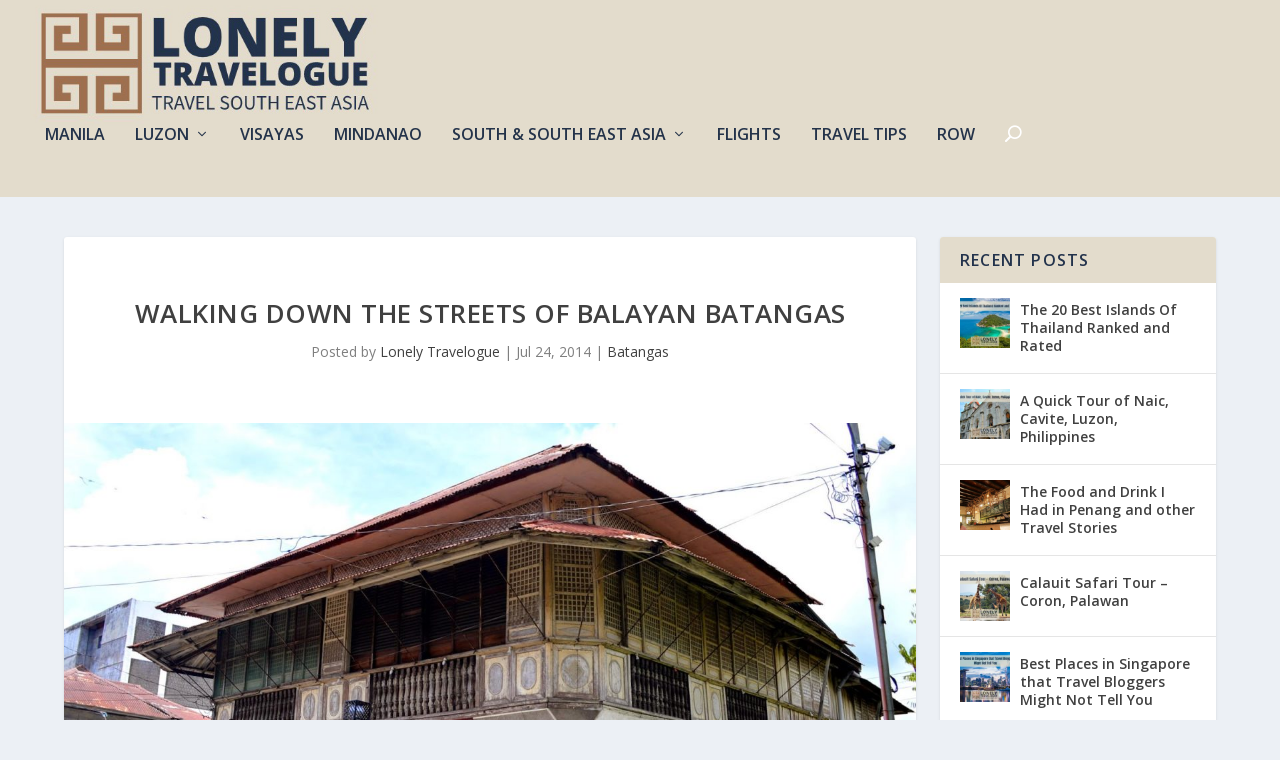

--- FILE ---
content_type: text/html; charset=UTF-8
request_url: https://lonelytravelogue.com/walking-down-the-streets-of-balayan-batangas/
body_size: 24422
content:
<!DOCTYPE html>
<!--[if IE 6]>
<html id="ie6" lang="en-US" prefix="og: https://ogp.me/ns#">
<![endif]-->
<!--[if IE 7]>
<html id="ie7" lang="en-US" prefix="og: https://ogp.me/ns#">
<![endif]-->
<!--[if IE 8]>
<html id="ie8" lang="en-US" prefix="og: https://ogp.me/ns#">
<![endif]-->
<!--[if !(IE 6) | !(IE 7) | !(IE 8)  ]><!-->
<html lang=en-US prefix="og: https://ogp.me/ns#">
<!--<![endif]-->
<head>
<meta charset=UTF-8 />
<meta http-equiv=X-UA-Compatible content="IE=edge">
<link rel=pingback href="https://lonelytravelogue.com/xmlrpc.php"/>
<!--[if lt IE 9]>
	<script src="https://lonelytravelogue.com/wp-content/themes/Extra/scripts/ext/html5.js" type="text/javascript"></script>
	<![endif]-->
<script type="text/javascript">document.documentElement.className='js';</script>
<script type="text/javascript">let jqueryParams=[],jQuery=function(r){return jqueryParams=[...jqueryParams,r],jQuery},$=function(r){return jqueryParams=[...jqueryParams,r],$};window.jQuery=jQuery,window.$=jQuery;let customHeadScripts=!1;jQuery.fn=jQuery.prototype={},$.fn=jQuery.prototype={},jQuery.noConflict=function(r){if(window.jQuery)return jQuery=window.jQuery,$=window.jQuery,customHeadScripts=!0,jQuery.noConflict},jQuery.ready=function(r){jqueryParams=[...jqueryParams,r]},$.ready=function(r){jqueryParams=[...jqueryParams,r]},jQuery.load=function(r){jqueryParams=[...jqueryParams,r]},$.load=function(r){jqueryParams=[...jqueryParams,r]},jQuery.fn.ready=function(r){jqueryParams=[...jqueryParams,r]},$.fn.ready=function(r){jqueryParams=[...jqueryParams,r]};</script>
<!-- Search Engine Optimization by Rank Math - https://rankmath.com/ -->
<title>Walking Down the Streets of Balayan Batangas - Lonely Travelogue</title>
<meta name=description content="One must remember his past to move forward with deep reason and purpose. One must not forget the walls of history that would remind us of our great life lived"/>
<meta name=robots content="index, follow, max-snippet:-1, max-video-preview:-1, max-image-preview:large"/>
<link rel=canonical href="https://lonelytravelogue.com/walking-down-the-streets-of-balayan-batangas/"/>
<meta property=og:locale content=en_US />
<meta property=og:type content=article />
<meta property=og:title content="Walking Down the Streets of Balayan Batangas - Lonely Travelogue"/>
<meta property=og:description content="One must remember his past to move forward with deep reason and purpose. One must not forget the walls of history that would remind us of our great life lived"/>
<meta property=og:url content="https://lonelytravelogue.com/walking-down-the-streets-of-balayan-batangas/"/>
<meta property=og:site_name content="Lonely Travelogue"/>
<meta property=article:section content=Batangas />
<meta property=og:updated_time content="2021-04-09T13:02:57+00:00"/>
<meta property=og:image content="https://lonelytravelogue.fra1.digitaloceanspaces.com/wp-content/uploads/2021/03/08094615/BalayanBatangas1-1.jpg"/>
<meta property=og:image:secure_url content="https://lonelytravelogue.fra1.digitaloceanspaces.com/wp-content/uploads/2021/03/08094615/BalayanBatangas1-1.jpg"/>
<meta property=og:image:width content=1600 />
<meta property=og:image:height content=1064 />
<meta property=og:image:alt content="Walking Down the Streets of Balayan Batangas"/>
<meta property=og:image:type content="image/jpeg"/>
<meta property=article:published_time content="2014-07-24T00:00:00+00:00"/>
<meta property=article:modified_time content="2021-04-09T13:02:57+00:00"/>
<meta name=twitter:card content=summary_large_image />
<meta name=twitter:title content="Walking Down the Streets of Balayan Batangas - Lonely Travelogue"/>
<meta name=twitter:description content="One must remember his past to move forward with deep reason and purpose. One must not forget the walls of history that would remind us of our great life lived"/>
<meta name=twitter:image content="https://lonelytravelogue.fra1.digitaloceanspaces.com/wp-content/uploads/2021/03/08094615/BalayanBatangas1-1.jpg"/>
<meta name=twitter:label1 content="Written by"/>
<meta name=twitter:data1 content="Lonely Travelogue"/>
<meta name=twitter:label2 content="Time to read"/>
<meta name=twitter:data2 content="8 minutes"/>
<script type="application/ld+json" class=rank-math-schema>{"@context":"https://schema.org","@graph":[{"@type":["Person","Organization"],"@id":"https://lonelytravelogue.com/#person","name":"Arthur"},{"@type":"WebSite","@id":"https://lonelytravelogue.com/#website","url":"https://lonelytravelogue.com","name":"Arthur","publisher":{"@id":"https://lonelytravelogue.com/#person"},"inLanguage":"en-US"},{"@type":"ImageObject","@id":"https://lonelytravelogue.fra1.digitaloceanspaces.com/wp-content/uploads/2021/03/08094615/BalayanBatangas1-1.jpg","url":"https://lonelytravelogue.fra1.digitaloceanspaces.com/wp-content/uploads/2021/03/08094615/BalayanBatangas1-1.jpg","width":"1600","height":"1064","inLanguage":"en-US"},{"@type":"WebPage","@id":"https://lonelytravelogue.com/walking-down-the-streets-of-balayan-batangas/#webpage","url":"https://lonelytravelogue.com/walking-down-the-streets-of-balayan-batangas/","name":"Walking Down the Streets of Balayan Batangas - Lonely Travelogue","datePublished":"2014-07-24T00:00:00+00:00","dateModified":"2021-04-09T13:02:57+00:00","isPartOf":{"@id":"https://lonelytravelogue.com/#website"},"primaryImageOfPage":{"@id":"https://lonelytravelogue.fra1.digitaloceanspaces.com/wp-content/uploads/2021/03/08094615/BalayanBatangas1-1.jpg"},"inLanguage":"en-US"},{"@type":"Person","@id":"https://lonelytravelogue.com/author/lonelytravelogue/","name":"Lonely Travelogue","url":"https://lonelytravelogue.com/author/lonelytravelogue/","image":{"@type":"ImageObject","@id":"https://lonelytravelogue.fra1.digitaloceanspaces.com/wp-content/uploads/2023/08/07165757/lonely-travelogue-user-150x150.jpg","url":"https://lonelytravelogue.fra1.digitaloceanspaces.com/wp-content/uploads/2023/08/07165757/lonely-travelogue-user-150x150.jpg","caption":"Lonely Travelogue","inLanguage":"en-US"},"sameAs":["https://lonelytravelogue.com"]},{"@type":"BlogPosting","headline":"Walking Down the Streets of Balayan Batangas - Lonely Travelogue","datePublished":"2014-07-24T00:00:00+00:00","dateModified":"2021-04-09T13:02:57+00:00","articleSection":"Batangas","author":{"@id":"https://lonelytravelogue.com/author/lonelytravelogue/","name":"Lonely Travelogue"},"publisher":{"@id":"https://lonelytravelogue.com/#person"},"description":"One must remember his past to move forward with deep reason and purpose. One must not forget the walls of history that would remind us of our great life lived","name":"Walking Down the Streets of Balayan Batangas - Lonely Travelogue","@id":"https://lonelytravelogue.com/walking-down-the-streets-of-balayan-batangas/#richSnippet","isPartOf":{"@id":"https://lonelytravelogue.com/walking-down-the-streets-of-balayan-batangas/#webpage"},"image":{"@id":"https://lonelytravelogue.fra1.digitaloceanspaces.com/wp-content/uploads/2021/03/08094615/BalayanBatangas1-1.jpg"},"inLanguage":"en-US","mainEntityOfPage":{"@id":"https://lonelytravelogue.com/walking-down-the-streets-of-balayan-batangas/#webpage"}}]}</script>
<!-- /Rank Math WordPress SEO plugin -->
<link rel=dns-prefetch href='//stats.wp.com'/>
<link rel=dns-prefetch href='//fonts.googleapis.com'/>
<link rel=alternate type="application/rss+xml" title="Lonely Travelogue &raquo; Feed" href="https://lonelytravelogue.com/feed/"/>
<link rel=alternate title="oEmbed (JSON)" type="application/json+oembed" href="https://lonelytravelogue.com/wp-json/oembed/1.0/embed?url=https%3A%2F%2Flonelytravelogue.com%2Fwalking-down-the-streets-of-balayan-batangas%2F"/>
<link rel=alternate title="oEmbed (XML)" type="text/xml+oembed" href="https://lonelytravelogue.com/wp-json/oembed/1.0/embed?url=https%3A%2F%2Flonelytravelogue.com%2Fwalking-down-the-streets-of-balayan-batangas%2F&#038;format=xml"/>
<meta content="Extra v.4.27.4" name=generator /><style id=wp-block-library-inline-css type='text/css'>:root{--wp-block-synced-color:#7a00df;--wp-block-synced-color--rgb:122 , 0 , 223;--wp-bound-block-color:var(--wp-block-synced-color);--wp-editor-canvas-background:#ddd;--wp-admin-theme-color:#007cba;--wp-admin-theme-color--rgb:0 , 124 , 186;--wp-admin-theme-color-darker-10:#006ba1;--wp-admin-theme-color-darker-10--rgb:0 , 107 , 160.5;--wp-admin-theme-color-darker-20:#005a87;--wp-admin-theme-color-darker-20--rgb:0 , 90 , 135;--wp-admin-border-width-focus:2px}@media (min-resolution:192dpi){:root{--wp-admin-border-width-focus:1.5px}}.wp-element-button{cursor:pointer}:root .has-very-light-gray-background-color{background-color:#eee}:root .has-very-dark-gray-background-color{background-color:#313131}:root .has-very-light-gray-color{color:#eee}:root .has-very-dark-gray-color{color:#313131}:root .has-vivid-green-cyan-to-vivid-cyan-blue-gradient-background{background:linear-gradient(135deg,#00d084,#0693e3)}:root .has-purple-crush-gradient-background{background:linear-gradient(135deg,#34e2e4,#4721fb 50%,#ab1dfe)}:root .has-hazy-dawn-gradient-background{background:linear-gradient(135deg,#faaca8,#dad0ec)}:root .has-subdued-olive-gradient-background{background:linear-gradient(135deg,#fafae1,#67a671)}:root .has-atomic-cream-gradient-background{background:linear-gradient(135deg,#fdd79a,#004a59)}:root .has-nightshade-gradient-background{background:linear-gradient(135deg,#330968,#31cdcf)}:root .has-midnight-gradient-background{background:linear-gradient(135deg,#020381,#2874fc)}:root{--wp--preset--font-size--normal:16px;--wp--preset--font-size--huge:42px}.has-regular-font-size{font-size:1em}.has-larger-font-size{font-size:2.625em}.has-normal-font-size{font-size:var(--wp--preset--font-size--normal)}.has-huge-font-size{font-size:var(--wp--preset--font-size--huge)}.has-text-align-center{text-align:center}.has-text-align-left{text-align:left}.has-text-align-right{text-align:right}.has-fit-text{white-space:nowrap!important}#end-resizable-editor-section{display:none}.aligncenter{clear:both}.items-justified-left{justify-content:flex-start}.items-justified-center{justify-content:center}.items-justified-right{justify-content:flex-end}.items-justified-space-between{justify-content:space-between}.screen-reader-text{border:0;clip-path:inset(50%);height:1px;margin:-1px;overflow:hidden;padding:0;position:absolute;width:1px;word-wrap:normal!important}.screen-reader-text:focus{background-color:#ddd;clip-path:none;color:#444;display:block;font-size:1em;height:auto;left:5px;line-height:normal;padding:15px 23px 14px;text-decoration:none;top:5px;width:auto;z-index:100000}html :where(.has-border-color){border-style:solid}html :where([style*=border-top-color]){border-top-style:solid}html :where([style*=border-right-color]){border-right-style:solid}html :where([style*=border-bottom-color]){border-bottom-style:solid}html :where([style*=border-left-color]){border-left-style:solid}html :where([style*=border-width]){border-style:solid}html :where([style*=border-top-width]){border-top-style:solid}html :where([style*=border-right-width]){border-right-style:solid}html :where([style*=border-bottom-width]){border-bottom-style:solid}html :where([style*=border-left-width]){border-left-style:solid}html :where(img[class*=wp-image-]){height:auto;max-width:100%}:where(figure){margin:0 0 1em}html :where(.is-position-sticky){--wp-admin--admin-bar--position-offset:var(--wp-admin--admin-bar--height,0)}@media screen and (max-width:600px){html :where(.is-position-sticky){--wp-admin--admin-bar--position-offset:0}}</style><style id=wp-block-image-inline-css type='text/css'>.wp-block-image>a,.wp-block-image>figure>a{display:inline-block}.wp-block-image img{box-sizing:border-box;height:auto;max-width:100%;vertical-align:bottom}@media not (prefers-reduced-motion){.wp-block-image img.hide{visibility:hidden}.wp-block-image img.show{animation:show-content-image .4s}}.wp-block-image[style*="border-radius"] img,.wp-block-image[style*="border-radius"]>a{border-radius:inherit}.wp-block-image.has-custom-border img{box-sizing:border-box}.wp-block-image.aligncenter{text-align:center}.wp-block-image.alignfull>a,.wp-block-image.alignwide>a{width:100%}.wp-block-image.alignfull img,.wp-block-image.alignwide img{height:auto;width:100%}.wp-block-image .aligncenter,.wp-block-image .alignleft,.wp-block-image .alignright,.wp-block-image.aligncenter,.wp-block-image.alignleft,.wp-block-image.alignright{display:table}.wp-block-image .aligncenter>figcaption,.wp-block-image .alignleft>figcaption,.wp-block-image .alignright>figcaption,.wp-block-image.aligncenter>figcaption,.wp-block-image.alignleft>figcaption,.wp-block-image.alignright>figcaption{caption-side:bottom;display:table-caption}.wp-block-image .alignleft{float:left;margin:.5em 1em .5em 0}.wp-block-image .alignright{float:right;margin:.5em 0 .5em 1em}.wp-block-image .aligncenter{margin-left:auto;margin-right:auto}.wp-block-image :where(figcaption){margin-bottom:1em;margin-top:.5em}.wp-block-image.is-style-circle-mask img{border-radius:9999px}@supports ((-webkit-mask-image:none) or (mask-image:none)) or (-webkit-mask-image:none){.wp-block-image.is-style-circle-mask img{border-radius:0;-webkit-mask-image:url('data:image/svg+xml;utf8,<svg viewBox="0 0 100 100" xmlns="http://www.w3.org/2000/svg"><circle cx="50" cy="50" r="50"/></svg>');mask-image:url('data:image/svg+xml;utf8,<svg viewBox="0 0 100 100" xmlns="http://www.w3.org/2000/svg"><circle cx="50" cy="50" r="50"/></svg>');mask-mode:alpha;-webkit-mask-position:center;mask-position:center;-webkit-mask-repeat:no-repeat;mask-repeat:no-repeat;-webkit-mask-size:contain;mask-size:contain}}:root :where(.wp-block-image.is-style-rounded img,.wp-block-image .is-style-rounded img){border-radius:9999px}.wp-block-image figure{margin:0}.wp-lightbox-container{display:flex;flex-direction:column;position:relative}.wp-lightbox-container img{cursor:zoom-in}.wp-lightbox-container img:hover+button{opacity:1}.wp-lightbox-container button{align-items:center;backdrop-filter:blur(16px) saturate(180%);background-color:#5a5a5a40;border:none;border-radius:4px;cursor:zoom-in;display:flex;height:20px;justify-content:center;opacity:0;padding:0;position:absolute;right:16px;text-align:center;top:16px;width:20px;z-index:100}@media not (prefers-reduced-motion){.wp-lightbox-container button{transition:opacity .2s ease}}.wp-lightbox-container button:focus-visible{outline:3px auto #5a5a5a40;outline:3px auto -webkit-focus-ring-color;outline-offset:3px}.wp-lightbox-container button:hover{cursor:pointer;opacity:1}.wp-lightbox-container button:focus{opacity:1}.wp-lightbox-container button:focus,.wp-lightbox-container button:hover,.wp-lightbox-container button:not(:hover):not(:active):not(.has-background){background-color:#5a5a5a40;border:none}.wp-lightbox-overlay{box-sizing:border-box;cursor:zoom-out;height:100vh;left:0;overflow:hidden;position:fixed;top:0;visibility:hidden;width:100%;z-index:100000}.wp-lightbox-overlay .close-button{align-items:center;cursor:pointer;display:flex;justify-content:center;min-height:40px;min-width:40px;padding:0;position:absolute;right:calc(env(safe-area-inset-right) + 16px);top:calc(env(safe-area-inset-top) + 16px);z-index:5000000}.wp-lightbox-overlay .close-button:focus,.wp-lightbox-overlay .close-button:hover,.wp-lightbox-overlay .close-button:not(:hover):not(:active):not(.has-background){background:none;border:none}.wp-lightbox-overlay .lightbox-image-container{height:var(--wp--lightbox-container-height);left:50%;overflow:hidden;position:absolute;top:50%;transform:translate(-50%,-50%);transform-origin:top left;width:var(--wp--lightbox-container-width);z-index:9999999999}.wp-lightbox-overlay .wp-block-image{align-items:center;box-sizing:border-box;display:flex;height:100%;justify-content:center;margin:0;position:relative;transform-origin:0 0;width:100%;z-index:3000000}.wp-lightbox-overlay .wp-block-image img{height:var(--wp--lightbox-image-height);min-height:var(--wp--lightbox-image-height);min-width:var(--wp--lightbox-image-width);width:var(--wp--lightbox-image-width)}.wp-lightbox-overlay .wp-block-image figcaption{display:none}.wp-lightbox-overlay button{background:none;border:none}.wp-lightbox-overlay .scrim{background-color:#fff;height:100%;opacity:.9;position:absolute;width:100%;z-index:2000000}.wp-lightbox-overlay.active{visibility:visible}@media not (prefers-reduced-motion){.wp-lightbox-overlay.active{animation:turn-on-visibility .25s both}.wp-lightbox-overlay.active img{animation:turn-on-visibility .35s both}.wp-lightbox-overlay.show-closing-animation:not(.active){animation:turn-off-visibility .35s both}.wp-lightbox-overlay.show-closing-animation:not(.active) img{animation:turn-off-visibility .25s both}.wp-lightbox-overlay.zoom.active{animation:none;opacity:1;visibility:visible}.wp-lightbox-overlay.zoom.active .lightbox-image-container{animation:lightbox-zoom-in .4s}.wp-lightbox-overlay.zoom.active .lightbox-image-container img{animation:none}.wp-lightbox-overlay.zoom.active .scrim{animation:turn-on-visibility .4s forwards}.wp-lightbox-overlay.zoom.show-closing-animation:not(.active){animation:none}.wp-lightbox-overlay.zoom.show-closing-animation:not(.active) .lightbox-image-container{animation:lightbox-zoom-out .4s}.wp-lightbox-overlay.zoom.show-closing-animation:not(.active) .lightbox-image-container img{animation:none}.wp-lightbox-overlay.zoom.show-closing-animation:not(.active) .scrim{animation:turn-off-visibility .4s forwards}}@keyframes show-content-image{0%{visibility:hidden}99%{visibility:hidden}to{visibility:visible}}@keyframes turn-on-visibility{0%{opacity:0}to{opacity:1}}@keyframes turn-off-visibility{0%{opacity:1;visibility:visible}99%{opacity:0;visibility:visible}to{opacity:0;visibility:hidden}}@keyframes lightbox-zoom-in{0%{transform:translate(calc((-100vw + var(--wp--lightbox-scrollbar-width))/2 + var(--wp--lightbox-initial-left-position)),calc(-50vh + var(--wp--lightbox-initial-top-position))) scale(var(--wp--lightbox-scale))}to{transform:translate(-50%,-50%) scale(1)}}@keyframes lightbox-zoom-out{0%{transform:translate(-50%,-50%) scale(1);visibility:visible}99%{visibility:visible}to{transform:translate(calc((-100vw + var(--wp--lightbox-scrollbar-width))/2 + var(--wp--lightbox-initial-left-position)),calc(-50vh + var(--wp--lightbox-initial-top-position))) scale(var(--wp--lightbox-scale));visibility:hidden}}</style>
<style id=wp-block-image-theme-inline-css type='text/css'>:root :where(.wp-block-image figcaption){color:#555;font-size:13px;text-align:center}.is-dark-theme :root :where(.wp-block-image figcaption){color:#ffffffa6}.wp-block-image{margin:0 0 1em}</style>
<style id=wp-block-paragraph-inline-css type='text/css'>.is-small-text{font-size:.875em}.is-regular-text{font-size:1em}.is-large-text{font-size:2.25em}.is-larger-text{font-size:3em}.has-drop-cap:not(:focus):first-letter{float:left;font-size:8.4em;font-style:normal;font-weight:100;line-height:.68;margin:.05em .1em 0 0;text-transform:uppercase}body.rtl .has-drop-cap:not(:focus):first-letter{float:none;margin-left:.1em}p.has-drop-cap.has-background{overflow:hidden}:root :where(p.has-background){padding:1.25em 2.375em}:where(p.has-text-color:not(.has-link-color)) a{color:inherit}p.has-text-align-left[style*="writing-mode:vertical-lr"],p.has-text-align-right[style*="writing-mode:vertical-rl"]{rotate:180deg}</style>
<style id=global-styles-inline-css type='text/css'>:root{--wp--preset--aspect-ratio--square:1;--wp--preset--aspect-ratio--4-3: 4/3;--wp--preset--aspect-ratio--3-4: 3/4;--wp--preset--aspect-ratio--3-2: 3/2;--wp--preset--aspect-ratio--2-3: 2/3;--wp--preset--aspect-ratio--16-9: 16/9;--wp--preset--aspect-ratio--9-16: 9/16;--wp--preset--color--black:#000;--wp--preset--color--cyan-bluish-gray:#abb8c3;--wp--preset--color--white:#fff;--wp--preset--color--pale-pink:#f78da7;--wp--preset--color--vivid-red:#cf2e2e;--wp--preset--color--luminous-vivid-orange:#ff6900;--wp--preset--color--luminous-vivid-amber:#fcb900;--wp--preset--color--light-green-cyan:#7bdcb5;--wp--preset--color--vivid-green-cyan:#00d084;--wp--preset--color--pale-cyan-blue:#8ed1fc;--wp--preset--color--vivid-cyan-blue:#0693e3;--wp--preset--color--vivid-purple:#9b51e0;--wp--preset--gradient--vivid-cyan-blue-to-vivid-purple:linear-gradient(135deg,#0693e3 0%,#9b51e0 100%);--wp--preset--gradient--light-green-cyan-to-vivid-green-cyan:linear-gradient(135deg,#7adcb4 0%,#00d082 100%);--wp--preset--gradient--luminous-vivid-amber-to-luminous-vivid-orange:linear-gradient(135deg,#fcb900 0%,#ff6900 100%);--wp--preset--gradient--luminous-vivid-orange-to-vivid-red:linear-gradient(135deg,#ff6900 0%,#cf2e2e 100%);--wp--preset--gradient--very-light-gray-to-cyan-bluish-gray:linear-gradient(135deg,#eee 0%,#a9b8c3 100%);--wp--preset--gradient--cool-to-warm-spectrum:linear-gradient(135deg,#4aeadc 0%,#9778d1 20%,#cf2aba 40%,#ee2c82 60%,#fb6962 80%,#fef84c 100%);--wp--preset--gradient--blush-light-purple:linear-gradient(135deg,#ffceec 0%,#9896f0 100%);--wp--preset--gradient--blush-bordeaux:linear-gradient(135deg,#fecda5 0%,#fe2d2d 50%,#6b003e 100%);--wp--preset--gradient--luminous-dusk:linear-gradient(135deg,#ffcb70 0%,#c751c0 50%,#4158d0 100%);--wp--preset--gradient--pale-ocean:linear-gradient(135deg,#fff5cb 0%,#b6e3d4 50%,#33a7b5 100%);--wp--preset--gradient--electric-grass:linear-gradient(135deg,#caf880 0%,#71ce7e 100%);--wp--preset--gradient--midnight:linear-gradient(135deg,#020381 0%,#2874fc 100%);--wp--preset--font-size--small:13px;--wp--preset--font-size--medium:20px;--wp--preset--font-size--large:36px;--wp--preset--font-size--x-large:42px;--wp--preset--spacing--20:.44rem;--wp--preset--spacing--30:.67rem;--wp--preset--spacing--40:1rem;--wp--preset--spacing--50:1.5rem;--wp--preset--spacing--60:2.25rem;--wp--preset--spacing--70:3.38rem;--wp--preset--spacing--80:5.06rem;--wp--preset--shadow--natural:6px 6px 9px rgba(0,0,0,.2);--wp--preset--shadow--deep:12px 12px 50px rgba(0,0,0,.4);--wp--preset--shadow--sharp:6px 6px 0 rgba(0,0,0,.2);--wp--preset--shadow--outlined:6px 6px 0 -3px #fff , 6px 6px #000;--wp--preset--shadow--crisp:6px 6px 0 #000}:root{--wp--style--global--content-size:856px;--wp--style--global--wide-size:1280px}:where(body) {margin:0}.wp-site-blocks>.alignleft{float:left;margin-right:2em}.wp-site-blocks>.alignright{float:right;margin-left:2em}.wp-site-blocks>.aligncenter{justify-content:center;margin-left:auto;margin-right:auto}:where(.is-layout-flex){gap:.5em}:where(.is-layout-grid){gap:.5em}.is-layout-flow>.alignleft{float:left;margin-inline-start:0;margin-inline-end:2em}.is-layout-flow>.alignright{float:right;margin-inline-start:2em;margin-inline-end:0}.is-layout-flow>.aligncenter{margin-left:auto!important;margin-right:auto!important}.is-layout-constrained>.alignleft{float:left;margin-inline-start:0;margin-inline-end:2em}.is-layout-constrained>.alignright{float:right;margin-inline-start:2em;margin-inline-end:0}.is-layout-constrained>.aligncenter{margin-left:auto!important;margin-right:auto!important}.is-layout-constrained > :where(:not(.alignleft):not(.alignright):not(.alignfull)){max-width:var(--wp--style--global--content-size);margin-left:auto!important;margin-right:auto!important}.is-layout-constrained>.alignwide{max-width:var(--wp--style--global--wide-size)}body .is-layout-flex{display:flex}.is-layout-flex{flex-wrap:wrap;align-items:center}.is-layout-flex > :is(*, div){margin:0}body .is-layout-grid{display:grid}.is-layout-grid > :is(*, div){margin:0}body{padding-top:0;padding-right:0;padding-bottom:0;padding-left:0}:root :where(.wp-element-button, .wp-block-button__link){background-color:#32373c;border-width:0;color:#fff;font-family:inherit;font-size:inherit;font-style:inherit;font-weight:inherit;letter-spacing:inherit;line-height:inherit;padding-top: calc(0.667em + 2px);padding-right: calc(1.333em + 2px);padding-bottom: calc(0.667em + 2px);padding-left: calc(1.333em + 2px);text-decoration:none;text-transform:inherit}.has-black-color{color:var(--wp--preset--color--black)!important}.has-cyan-bluish-gray-color{color:var(--wp--preset--color--cyan-bluish-gray)!important}.has-white-color{color:var(--wp--preset--color--white)!important}.has-pale-pink-color{color:var(--wp--preset--color--pale-pink)!important}.has-vivid-red-color{color:var(--wp--preset--color--vivid-red)!important}.has-luminous-vivid-orange-color{color:var(--wp--preset--color--luminous-vivid-orange)!important}.has-luminous-vivid-amber-color{color:var(--wp--preset--color--luminous-vivid-amber)!important}.has-light-green-cyan-color{color:var(--wp--preset--color--light-green-cyan)!important}.has-vivid-green-cyan-color{color:var(--wp--preset--color--vivid-green-cyan)!important}.has-pale-cyan-blue-color{color:var(--wp--preset--color--pale-cyan-blue)!important}.has-vivid-cyan-blue-color{color:var(--wp--preset--color--vivid-cyan-blue)!important}.has-vivid-purple-color{color:var(--wp--preset--color--vivid-purple)!important}.has-black-background-color{background-color:var(--wp--preset--color--black)!important}.has-cyan-bluish-gray-background-color{background-color:var(--wp--preset--color--cyan-bluish-gray)!important}.has-white-background-color{background-color:var(--wp--preset--color--white)!important}.has-pale-pink-background-color{background-color:var(--wp--preset--color--pale-pink)!important}.has-vivid-red-background-color{background-color:var(--wp--preset--color--vivid-red)!important}.has-luminous-vivid-orange-background-color{background-color:var(--wp--preset--color--luminous-vivid-orange)!important}.has-luminous-vivid-amber-background-color{background-color:var(--wp--preset--color--luminous-vivid-amber)!important}.has-light-green-cyan-background-color{background-color:var(--wp--preset--color--light-green-cyan)!important}.has-vivid-green-cyan-background-color{background-color:var(--wp--preset--color--vivid-green-cyan)!important}.has-pale-cyan-blue-background-color{background-color:var(--wp--preset--color--pale-cyan-blue)!important}.has-vivid-cyan-blue-background-color{background-color:var(--wp--preset--color--vivid-cyan-blue)!important}.has-vivid-purple-background-color{background-color:var(--wp--preset--color--vivid-purple)!important}.has-black-border-color{border-color:var(--wp--preset--color--black)!important}.has-cyan-bluish-gray-border-color{border-color:var(--wp--preset--color--cyan-bluish-gray)!important}.has-white-border-color{border-color:var(--wp--preset--color--white)!important}.has-pale-pink-border-color{border-color:var(--wp--preset--color--pale-pink)!important}.has-vivid-red-border-color{border-color:var(--wp--preset--color--vivid-red)!important}.has-luminous-vivid-orange-border-color{border-color:var(--wp--preset--color--luminous-vivid-orange)!important}.has-luminous-vivid-amber-border-color{border-color:var(--wp--preset--color--luminous-vivid-amber)!important}.has-light-green-cyan-border-color{border-color:var(--wp--preset--color--light-green-cyan)!important}.has-vivid-green-cyan-border-color{border-color:var(--wp--preset--color--vivid-green-cyan)!important}.has-pale-cyan-blue-border-color{border-color:var(--wp--preset--color--pale-cyan-blue)!important}.has-vivid-cyan-blue-border-color{border-color:var(--wp--preset--color--vivid-cyan-blue)!important}.has-vivid-purple-border-color{border-color:var(--wp--preset--color--vivid-purple)!important}.has-vivid-cyan-blue-to-vivid-purple-gradient-background{background:var(--wp--preset--gradient--vivid-cyan-blue-to-vivid-purple)!important}.has-light-green-cyan-to-vivid-green-cyan-gradient-background{background:var(--wp--preset--gradient--light-green-cyan-to-vivid-green-cyan)!important}.has-luminous-vivid-amber-to-luminous-vivid-orange-gradient-background{background:var(--wp--preset--gradient--luminous-vivid-amber-to-luminous-vivid-orange)!important}.has-luminous-vivid-orange-to-vivid-red-gradient-background{background:var(--wp--preset--gradient--luminous-vivid-orange-to-vivid-red)!important}.has-very-light-gray-to-cyan-bluish-gray-gradient-background{background:var(--wp--preset--gradient--very-light-gray-to-cyan-bluish-gray)!important}.has-cool-to-warm-spectrum-gradient-background{background:var(--wp--preset--gradient--cool-to-warm-spectrum)!important}.has-blush-light-purple-gradient-background{background:var(--wp--preset--gradient--blush-light-purple)!important}.has-blush-bordeaux-gradient-background{background:var(--wp--preset--gradient--blush-bordeaux)!important}.has-luminous-dusk-gradient-background{background:var(--wp--preset--gradient--luminous-dusk)!important}.has-pale-ocean-gradient-background{background:var(--wp--preset--gradient--pale-ocean)!important}.has-electric-grass-gradient-background{background:var(--wp--preset--gradient--electric-grass)!important}.has-midnight-gradient-background{background:var(--wp--preset--gradient--midnight)!important}.has-small-font-size{font-size:var(--wp--preset--font-size--small)!important}.has-medium-font-size{font-size:var(--wp--preset--font-size--medium)!important}.has-large-font-size{font-size:var(--wp--preset--font-size--large)!important}.has-x-large-font-size{font-size:var(--wp--preset--font-size--x-large)!important}</style>
<link rel=stylesheet id=contact-form-7-css href='https://lonelytravelogue.com/wp-content/plugins/contact-form-7/includes/css/styles.css?ver=6.1.4' type='text/css' media=all />
<link rel=stylesheet id=ppress-frontend-css href='https://lonelytravelogue.com/wp-content/plugins/wp-user-avatar/assets/css/frontend.min.css?ver=4.16.8' type='text/css' media=all />
<link rel=stylesheet id=ppress-flatpickr-css href='https://lonelytravelogue.com/wp-content/plugins/wp-user-avatar/assets/flatpickr/flatpickr.min.css?ver=4.16.8' type='text/css' media=all />
<link rel=stylesheet id=ppress-select2-css href='https://lonelytravelogue.com/wp-content/plugins/wp-user-avatar/assets/select2/select2.min.css?ver=4e15abda26f070f85cb9a85bc6ef312f' type='text/css' media=all />
<link rel=stylesheet id=extra-fonts-css href='https://fonts.googleapis.com/css?family=Open+Sans:300italic,400italic,600italic,700italic,800italic,400,300,600,700,800&#038;subset=latin,latin-ext' type='text/css' media=all />
<link rel=stylesheet id=extra-style-css href='https://lonelytravelogue.com/wp-content/themes/Extra/style.min.css?ver=4.27.4' type='text/css' media=all />
<style id=extra-dynamic-critical-inline-css type='text/css'>@font-face{font-family:ETmodules;font-display:block;src:url(//lonelytravelogue.com/wp-content/themes/Extra/core/admin/fonts/modules/base/modules.eot);src:url(//lonelytravelogue.com/wp-content/themes/Extra/core/admin/fonts/modules/base/modules.eot?#iefix) format("embedded-opentype") , url(//lonelytravelogue.com/wp-content/themes/Extra/core/admin/fonts/modules/base/modules.woff) format("woff") , url(//lonelytravelogue.com/wp-content/themes/Extra/core/admin/fonts/modules/base/modules.ttf) format("truetype") , url(//lonelytravelogue.com/wp-content/themes/Extra/core/admin/fonts/modules/base/modules.svg#ETmodules) format("svg");font-weight:400;font-style:normal}.et_audio_content,.et_link_content,.et_quote_content{background-color:#2ea3f2}.et_pb_post .et-pb-controllers a{margin-bottom:10px}.format-gallery .et-pb-controllers{bottom:0}.et_pb_blog_grid .et_audio_content{margin-bottom:19px}.et_pb_row .et_pb_blog_grid .et_pb_post .et_pb_slide{min-height:180px}.et_audio_content .wp-block-audio{margin:0;padding:0}.et_audio_content h2{line-height:44px}.et_pb_column_1_2 .et_audio_content h2,.et_pb_column_1_3 .et_audio_content h2,.et_pb_column_1_4 .et_audio_content h2,.et_pb_column_1_5 .et_audio_content h2,.et_pb_column_1_6 .et_audio_content h2,.et_pb_column_2_5 .et_audio_content h2,.et_pb_column_3_5 .et_audio_content h2,.et_pb_column_3_8 .et_audio_content h2{margin-bottom:9px;margin-top:0}.et_pb_column_1_2 .et_audio_content,.et_pb_column_3_5 .et_audio_content{padding:35px 40px}.et_pb_column_1_2 .et_audio_content h2,.et_pb_column_3_5 .et_audio_content h2{line-height:32px}.et_pb_column_1_3 .et_audio_content,.et_pb_column_1_4 .et_audio_content,.et_pb_column_1_5 .et_audio_content,.et_pb_column_1_6 .et_audio_content,.et_pb_column_2_5 .et_audio_content,.et_pb_column_3_8 .et_audio_content{padding:35px 20px}.et_pb_column_1_3 .et_audio_content h2,.et_pb_column_1_4 .et_audio_content h2,.et_pb_column_1_5 .et_audio_content h2,.et_pb_column_1_6 .et_audio_content h2,.et_pb_column_2_5 .et_audio_content h2,.et_pb_column_3_8 .et_audio_content h2{font-size:18px;line-height:26px}article.et_pb_has_overlay .et_pb_blog_image_container{position:relative}.et_pb_post>.et_main_video_container{position:relative;margin-bottom:30px}.et_pb_post .et_pb_video_overlay .et_pb_video_play{color:#fff}.et_pb_post .et_pb_video_overlay_hover:hover{background:rgba(0,0,0,.6)}.et_audio_content,.et_link_content,.et_quote_content{text-align:center;word-wrap:break-word;position:relative;padding:50px 60px}.et_audio_content h2,.et_link_content a.et_link_main_url,.et_link_content h2,.et_quote_content blockquote cite,.et_quote_content blockquote p{color:#fff!important}.et_quote_main_link{position:absolute;text-indent:-9999px;width:100%;height:100%;display:block;top:0;left:0}.et_quote_content blockquote{padding:0;margin:0;border:none}.et_audio_content h2,.et_link_content h2,.et_quote_content blockquote p{margin-top:0}.et_audio_content h2{margin-bottom:20px}.et_audio_content h2,.et_link_content h2,.et_quote_content blockquote p{line-height:44px}.et_link_content a.et_link_main_url,.et_quote_content blockquote cite{font-size:18px;font-weight:200}.et_quote_content blockquote cite{font-style:normal}.et_pb_column_2_3 .et_quote_content{padding:50px 42px 45px}.et_pb_column_2_3 .et_audio_content,.et_pb_column_2_3 .et_link_content{padding:40px 40px 45px}.et_pb_column_1_2 .et_audio_content,.et_pb_column_1_2 .et_link_content,.et_pb_column_1_2 .et_quote_content,.et_pb_column_3_5 .et_audio_content,.et_pb_column_3_5 .et_link_content,.et_pb_column_3_5 .et_quote_content{padding:35px 40px}.et_pb_column_1_2 .et_quote_content blockquote p,.et_pb_column_3_5 .et_quote_content blockquote p{font-size:26px;line-height:32px}.et_pb_column_1_2 .et_audio_content h2,.et_pb_column_1_2 .et_link_content h2,.et_pb_column_3_5 .et_audio_content h2,.et_pb_column_3_5 .et_link_content h2{line-height:32px}.et_pb_column_1_2 .et_link_content a.et_link_main_url,.et_pb_column_1_2 .et_quote_content blockquote cite,.et_pb_column_3_5 .et_link_content a.et_link_main_url,.et_pb_column_3_5 .et_quote_content blockquote cite{font-size:14px}.et_pb_column_1_3 .et_quote_content,.et_pb_column_1_4 .et_quote_content,.et_pb_column_1_5 .et_quote_content,.et_pb_column_1_6 .et_quote_content,.et_pb_column_2_5 .et_quote_content,.et_pb_column_3_8 .et_quote_content{padding:35px 30px 32px}.et_pb_column_1_3 .et_audio_content,.et_pb_column_1_3 .et_link_content,.et_pb_column_1_4 .et_audio_content,.et_pb_column_1_4 .et_link_content,.et_pb_column_1_5 .et_audio_content,.et_pb_column_1_5 .et_link_content,.et_pb_column_1_6 .et_audio_content,.et_pb_column_1_6 .et_link_content,.et_pb_column_2_5 .et_audio_content,.et_pb_column_2_5 .et_link_content,.et_pb_column_3_8 .et_audio_content,.et_pb_column_3_8 .et_link_content{padding:35px 20px}.et_pb_column_1_3 .et_audio_content h2,.et_pb_column_1_3 .et_link_content h2,.et_pb_column_1_3 .et_quote_content blockquote p,.et_pb_column_1_4 .et_audio_content h2,.et_pb_column_1_4 .et_link_content h2,.et_pb_column_1_4 .et_quote_content blockquote p,.et_pb_column_1_5 .et_audio_content h2,.et_pb_column_1_5 .et_link_content h2,.et_pb_column_1_5 .et_quote_content blockquote p,.et_pb_column_1_6 .et_audio_content h2,.et_pb_column_1_6 .et_link_content h2,.et_pb_column_1_6 .et_quote_content blockquote p,.et_pb_column_2_5 .et_audio_content h2,.et_pb_column_2_5 .et_link_content h2,.et_pb_column_2_5 .et_quote_content blockquote p,.et_pb_column_3_8 .et_audio_content h2,.et_pb_column_3_8 .et_link_content h2,.et_pb_column_3_8 .et_quote_content blockquote p{font-size:18px;line-height:26px}.et_pb_column_1_3 .et_link_content a.et_link_main_url,.et_pb_column_1_3 .et_quote_content blockquote cite,.et_pb_column_1_4 .et_link_content a.et_link_main_url,.et_pb_column_1_4 .et_quote_content blockquote cite,.et_pb_column_1_5 .et_link_content a.et_link_main_url,.et_pb_column_1_5 .et_quote_content blockquote cite,.et_pb_column_1_6 .et_link_content a.et_link_main_url,.et_pb_column_1_6 .et_quote_content blockquote cite,.et_pb_column_2_5 .et_link_content a.et_link_main_url,.et_pb_column_2_5 .et_quote_content blockquote cite,.et_pb_column_3_8 .et_link_content a.et_link_main_url,.et_pb_column_3_8 .et_quote_content blockquote cite{font-size:14px}.et_pb_post .et_pb_gallery_post_type .et_pb_slide{min-height:500px;background-size:cover!important;background-position:top}.format-gallery .et_pb_slider.gallery-not-found .et_pb_slide{box-shadow:inset 0 0 10px rgba(0,0,0,.1)}.format-gallery .et_pb_slider:hover .et-pb-arrow-prev{left:0}.format-gallery .et_pb_slider:hover .et-pb-arrow-next{right:0}.et_pb_post>.et_pb_slider{margin-bottom:30px}.et_pb_column_3_4 .et_pb_post .et_pb_slide{min-height:442px}.et_pb_column_2_3 .et_pb_post .et_pb_slide{min-height:390px}.et_pb_column_1_2 .et_pb_post .et_pb_slide,.et_pb_column_3_5 .et_pb_post .et_pb_slide{min-height:284px}.et_pb_column_1_3 .et_pb_post .et_pb_slide,.et_pb_column_2_5 .et_pb_post .et_pb_slide,.et_pb_column_3_8 .et_pb_post .et_pb_slide{min-height:180px}.et_pb_column_1_4 .et_pb_post .et_pb_slide,.et_pb_column_1_5 .et_pb_post .et_pb_slide,.et_pb_column_1_6 .et_pb_post .et_pb_slide{min-height:125px}.et_pb_portfolio.et_pb_section_parallax .pagination,.et_pb_portfolio.et_pb_section_video .pagination,.et_pb_portfolio_grid.et_pb_section_parallax .pagination,.et_pb_portfolio_grid.et_pb_section_video .pagination{position:relative}.et_pb_bg_layout_light .et_pb_post .post-meta,.et_pb_bg_layout_light .et_pb_post .post-meta a,.et_pb_bg_layout_light .et_pb_post p{color:#666}.et_pb_bg_layout_dark .et_pb_post .post-meta,.et_pb_bg_layout_dark .et_pb_post .post-meta a,.et_pb_bg_layout_dark .et_pb_post p{color:inherit}.et_pb_text_color_dark .et_audio_content h2,.et_pb_text_color_dark .et_link_content a.et_link_main_url,.et_pb_text_color_dark .et_link_content h2,.et_pb_text_color_dark .et_quote_content blockquote cite,.et_pb_text_color_dark .et_quote_content blockquote p{color:#666!important}.et_pb_text_color_dark.et_audio_content h2,.et_pb_text_color_dark.et_link_content a.et_link_main_url,.et_pb_text_color_dark.et_link_content h2,.et_pb_text_color_dark.et_quote_content blockquote cite,.et_pb_text_color_dark.et_quote_content blockquote p{color:#bbb!important}.et_pb_text_color_dark.et_audio_content,.et_pb_text_color_dark.et_link_content,.et_pb_text_color_dark.et_quote_content{background-color:#e8e8e8}@media (min-width:981px) and (max-width:1100px){.et_quote_content{padding:50px 70px 45px}.et_pb_column_2_3 .et_quote_content{padding:50px 50px 45px}.et_pb_column_1_2 .et_quote_content,.et_pb_column_3_5 .et_quote_content{padding:35px 47px 30px}.et_pb_column_1_3 .et_quote_content,.et_pb_column_1_4 .et_quote_content,.et_pb_column_1_5 .et_quote_content,.et_pb_column_1_6 .et_quote_content,.et_pb_column_2_5 .et_quote_content,.et_pb_column_3_8 .et_quote_content{padding:35px 25px 32px}.et_pb_column_4_4 .et_pb_post .et_pb_slide{min-height:534px}.et_pb_column_3_4 .et_pb_post .et_pb_slide{min-height:392px}.et_pb_column_2_3 .et_pb_post .et_pb_slide{min-height:345px}.et_pb_column_1_2 .et_pb_post .et_pb_slide,.et_pb_column_3_5 .et_pb_post .et_pb_slide{min-height:250px}.et_pb_column_1_3 .et_pb_post .et_pb_slide,.et_pb_column_2_5 .et_pb_post .et_pb_slide,.et_pb_column_3_8 .et_pb_post .et_pb_slide{min-height:155px}.et_pb_column_1_4 .et_pb_post .et_pb_slide,.et_pb_column_1_5 .et_pb_post .et_pb_slide,.et_pb_column_1_6 .et_pb_post .et_pb_slide{min-height:108px}}@media (max-width:980px){.et_pb_bg_layout_dark_tablet .et_audio_content h2{color:#fff!important}.et_pb_text_color_dark_tablet.et_audio_content h2{color:#bbb!important}.et_pb_text_color_dark_tablet.et_audio_content{background-color:#e8e8e8}.et_pb_bg_layout_dark_tablet .et_audio_content h2,.et_pb_bg_layout_dark_tablet .et_link_content a.et_link_main_url,.et_pb_bg_layout_dark_tablet .et_link_content h2,.et_pb_bg_layout_dark_tablet .et_quote_content blockquote cite,.et_pb_bg_layout_dark_tablet .et_quote_content blockquote p{color:#fff!important}.et_pb_text_color_dark_tablet .et_audio_content h2,.et_pb_text_color_dark_tablet .et_link_content a.et_link_main_url,.et_pb_text_color_dark_tablet .et_link_content h2,.et_pb_text_color_dark_tablet .et_quote_content blockquote cite,.et_pb_text_color_dark_tablet .et_quote_content blockquote p{color:#666!important}.et_pb_text_color_dark_tablet.et_audio_content h2,.et_pb_text_color_dark_tablet.et_link_content a.et_link_main_url,.et_pb_text_color_dark_tablet.et_link_content h2,.et_pb_text_color_dark_tablet.et_quote_content blockquote cite,.et_pb_text_color_dark_tablet.et_quote_content blockquote p{color:#bbb!important}.et_pb_text_color_dark_tablet.et_audio_content,.et_pb_text_color_dark_tablet.et_link_content,.et_pb_text_color_dark_tablet.et_quote_content{background-color:#e8e8e8}}@media (min-width:768px) and (max-width:980px){.et_audio_content h2{font-size:26px!important;line-height:44px!important;margin-bottom:24px!important}.et_pb_post>.et_pb_gallery_post_type>.et_pb_slides>.et_pb_slide{min-height:384px!important}.et_quote_content{padding:50px 43px 45px!important}.et_quote_content blockquote p{font-size:26px!important;line-height:44px!important}.et_quote_content blockquote cite{font-size:18px!important}.et_link_content{padding:40px 40px 45px}.et_link_content h2{font-size:26px!important;line-height:44px!important}.et_link_content a.et_link_main_url{font-size:18px!important}}@media (max-width:767px){.et_audio_content h2,.et_link_content h2,.et_quote_content,.et_quote_content blockquote p{font-size:20px!important;line-height:26px!important}.et_audio_content,.et_link_content{padding:35px 20px!important}.et_audio_content h2{margin-bottom:9px!important}.et_pb_bg_layout_dark_phone .et_audio_content h2{color:#fff!important}.et_pb_text_color_dark_phone.et_audio_content{background-color:#e8e8e8}.et_link_content a.et_link_main_url,.et_quote_content blockquote cite{font-size:14px!important}.format-gallery .et-pb-controllers{height:auto}.et_pb_post>.et_pb_gallery_post_type>.et_pb_slides>.et_pb_slide{min-height:222px!important}.et_pb_bg_layout_dark_phone .et_audio_content h2,.et_pb_bg_layout_dark_phone .et_link_content a.et_link_main_url,.et_pb_bg_layout_dark_phone .et_link_content h2,.et_pb_bg_layout_dark_phone .et_quote_content blockquote cite,.et_pb_bg_layout_dark_phone .et_quote_content blockquote p{color:#fff!important}.et_pb_text_color_dark_phone .et_audio_content h2,.et_pb_text_color_dark_phone .et_link_content a.et_link_main_url,.et_pb_text_color_dark_phone .et_link_content h2,.et_pb_text_color_dark_phone .et_quote_content blockquote cite,.et_pb_text_color_dark_phone .et_quote_content blockquote p{color:#666!important}.et_pb_text_color_dark_phone.et_audio_content h2,.et_pb_text_color_dark_phone.et_link_content a.et_link_main_url,.et_pb_text_color_dark_phone.et_link_content h2,.et_pb_text_color_dark_phone.et_quote_content blockquote cite,.et_pb_text_color_dark_phone.et_quote_content blockquote p{color:#bbb!important}.et_pb_text_color_dark_phone.et_audio_content,.et_pb_text_color_dark_phone.et_link_content,.et_pb_text_color_dark_phone.et_quote_content{background-color:#e8e8e8}}@media (max-width:479px){.et_pb_column_1_2 .et_pb_carousel_item .et_pb_video_play,.et_pb_column_1_3 .et_pb_carousel_item .et_pb_video_play,.et_pb_column_2_3 .et_pb_carousel_item .et_pb_video_play,.et_pb_column_2_5 .et_pb_carousel_item .et_pb_video_play,.et_pb_column_3_5 .et_pb_carousel_item .et_pb_video_play,.et_pb_column_3_8 .et_pb_carousel_item .et_pb_video_play{font-size:1.5rem;line-height:1.5rem;margin-left:-.75rem;margin-top:-.75rem}.et_audio_content,.et_quote_content{padding:35px 20px!important}.et_pb_post>.et_pb_gallery_post_type>.et_pb_slides>.et_pb_slide{min-height:156px!important}}.et_full_width_page .et_gallery_item{float:left;width:20.875%;margin:0 5.5% 5.5% 0}.et_full_width_page .et_gallery_item:nth-child(3n){margin-right:5.5%}.et_full_width_page .et_gallery_item:nth-child(3n+1){clear:none}.et_full_width_page .et_gallery_item:nth-child(4n){margin-right:0}.et_full_width_page .et_gallery_item:nth-child(4n+1){clear:both}.et_pb_slider{position:relative;overflow:hidden}.et_pb_slide{padding:0 6%;background-size:cover;background-position:50%;background-repeat:no-repeat}.et_pb_slider .et_pb_slide{display:none;float:left;margin-right:-100%;position:relative;width:100%;text-align:center;list-style:none!important;background-position:50%;background-size:100%;background-size:cover}.et_pb_slider .et_pb_slide:first-child{display:list-item}.et-pb-controllers{position:absolute;bottom:20px;left:0;width:100%;text-align:center;z-index:10}.et-pb-controllers a{display:inline-block;background-color:hsla(0,0%,100%,.5);text-indent:-9999px;border-radius:7px;width:7px;height:7px;margin-right:10px;padding:0;opacity:.5}.et-pb-controllers .et-pb-active-control{opacity:1}.et-pb-controllers a:last-child{margin-right:0}.et-pb-controllers .et-pb-active-control{background-color:#fff}.et_pb_slides .et_pb_temp_slide{display:block}.et_pb_slides:after{content:"";display:block;clear:both;visibility:hidden;line-height:0;height:0;width:0}@media (max-width:980px){.et_pb_bg_layout_light_tablet .et-pb-controllers .et-pb-active-control{background-color:#333}.et_pb_bg_layout_light_tablet .et-pb-controllers a{background-color:rgba(0,0,0,.3)}.et_pb_bg_layout_light_tablet .et_pb_slide_content{color:#333}.et_pb_bg_layout_dark_tablet .et_pb_slide_description{text-shadow:0 1px 3px rgba(0,0,0,.3)}.et_pb_bg_layout_dark_tablet .et_pb_slide_content{color:#fff}.et_pb_bg_layout_dark_tablet .et-pb-controllers .et-pb-active-control{background-color:#fff}.et_pb_bg_layout_dark_tablet .et-pb-controllers a{background-color:hsla(0,0%,100%,.5)}}@media (max-width:767px){.et-pb-controllers{position:absolute;bottom:5%;left:0;width:100%;text-align:center;z-index:10;height:14px}.et_transparent_nav .et_pb_section:first-child .et-pb-controllers{bottom:18px}.et_pb_bg_layout_light_phone.et_pb_slider_with_overlay .et_pb_slide_overlay_container,.et_pb_bg_layout_light_phone.et_pb_slider_with_text_overlay .et_pb_text_overlay_wrapper{background-color:hsla(0,0%,100%,.9)}.et_pb_bg_layout_light_phone .et-pb-controllers .et-pb-active-control{background-color:#333}.et_pb_bg_layout_dark_phone.et_pb_slider_with_overlay .et_pb_slide_overlay_container,.et_pb_bg_layout_dark_phone.et_pb_slider_with_text_overlay .et_pb_text_overlay_wrapper,.et_pb_bg_layout_light_phone .et-pb-controllers a{background-color:rgba(0,0,0,.3)}.et_pb_bg_layout_dark_phone .et-pb-controllers .et-pb-active-control{background-color:#fff}.et_pb_bg_layout_dark_phone .et-pb-controllers a{background-color:hsla(0,0%,100%,.5)}}.et_mobile_device .et_pb_slider_parallax .et_pb_slide,.et_mobile_device .et_pb_slides .et_parallax_bg.et_pb_parallax_css{background-attachment:scroll}.et-pb-arrow-next,.et-pb-arrow-prev{position:absolute;top:50%;z-index:100;font-size:48px;color:#fff;margin-top:-24px;transition:all .2s ease-in-out;opacity:0}.et_pb_bg_layout_light .et-pb-arrow-next,.et_pb_bg_layout_light .et-pb-arrow-prev{color:#333}.et_pb_slider:hover .et-pb-arrow-prev{left:22px;opacity:1}.et_pb_slider:hover .et-pb-arrow-next{right:22px;opacity:1}.et_pb_bg_layout_light .et-pb-controllers .et-pb-active-control{background-color:#333}.et_pb_bg_layout_light .et-pb-controllers a{background-color:rgba(0,0,0,.3)}.et-pb-arrow-next:hover,.et-pb-arrow-prev:hover{text-decoration:none}.et-pb-arrow-next span,.et-pb-arrow-prev span{display:none}.et-pb-arrow-prev{left:-22px}.et-pb-arrow-next{right:-22px}.et-pb-arrow-prev:before{content:"4"}.et-pb-arrow-next:before{content:"5"}.format-gallery .et-pb-arrow-next,.format-gallery .et-pb-arrow-prev{color:#fff}.et_pb_column_1_3 .et_pb_slider:hover .et-pb-arrow-prev,.et_pb_column_1_4 .et_pb_slider:hover .et-pb-arrow-prev,.et_pb_column_1_5 .et_pb_slider:hover .et-pb-arrow-prev,.et_pb_column_1_6 .et_pb_slider:hover .et-pb-arrow-prev,.et_pb_column_2_5 .et_pb_slider:hover .et-pb-arrow-prev{left:0}.et_pb_column_1_3 .et_pb_slider:hover .et-pb-arrow-next,.et_pb_column_1_4 .et_pb_slider:hover .et-pb-arrow-prev,.et_pb_column_1_5 .et_pb_slider:hover .et-pb-arrow-prev,.et_pb_column_1_6 .et_pb_slider:hover .et-pb-arrow-prev,.et_pb_column_2_5 .et_pb_slider:hover .et-pb-arrow-next{right:0}.et_pb_column_1_4 .et_pb_slider .et_pb_slide,.et_pb_column_1_5 .et_pb_slider .et_pb_slide,.et_pb_column_1_6 .et_pb_slider .et_pb_slide{min-height:170px}.et_pb_column_1_4 .et_pb_slider:hover .et-pb-arrow-next,.et_pb_column_1_5 .et_pb_slider:hover .et-pb-arrow-next,.et_pb_column_1_6 .et_pb_slider:hover .et-pb-arrow-next{right:0}@media (max-width:980px){.et_pb_bg_layout_light_tablet .et-pb-arrow-next,.et_pb_bg_layout_light_tablet .et-pb-arrow-prev{color:#333}.et_pb_bg_layout_dark_tablet .et-pb-arrow-next,.et_pb_bg_layout_dark_tablet .et-pb-arrow-prev{color:#fff}}@media (max-width:767px){.et_pb_slider:hover .et-pb-arrow-prev{left:0;opacity:1}.et_pb_slider:hover .et-pb-arrow-next{right:0;opacity:1}.et_pb_bg_layout_light_phone .et-pb-arrow-next,.et_pb_bg_layout_light_phone .et-pb-arrow-prev{color:#333}.et_pb_bg_layout_dark_phone .et-pb-arrow-next,.et_pb_bg_layout_dark_phone .et-pb-arrow-prev{color:#fff}}.et_mobile_device .et-pb-arrow-prev{left:22px;opacity:1}.et_mobile_device .et-pb-arrow-next{right:22px;opacity:1}@media (max-width:767px){.et_mobile_device .et-pb-arrow-prev{left:0;opacity:1}.et_mobile_device .et-pb-arrow-next{right:0;opacity:1}}.et_overlay{z-index:-1;position:absolute;top:0;left:0;display:block;width:100%;height:100%;background:hsla(0,0%,100%,.9);opacity:0;pointer-events:none;transition:all .3s;border:1px solid #e5e5e5;box-sizing:border-box;-webkit-backface-visibility:hidden;backface-visibility:hidden;-webkit-font-smoothing:antialiased}.et_overlay:before{color:#2ea3f2;content:"\E050";position:absolute;top:50%;left:50%;transform:translate(-50%,-50%);font-size:32px;transition:all .4s}.et_portfolio_image,.et_shop_image{position:relative;display:block}.et_pb_has_overlay:not(.et_pb_image):hover .et_overlay,.et_portfolio_image:hover .et_overlay,.et_shop_image:hover .et_overlay{z-index:3;opacity:1}#ie7 .et_overlay,#ie8 .et_overlay{display:none}.et_pb_module.et_pb_has_overlay{position:relative}.et_pb_module.et_pb_has_overlay .et_overlay,article.et_pb_has_overlay{border:none}.et_pb_blog_grid .et_audio_container .mejs-container .mejs-controls .mejs-time span{font-size:14px}.et_audio_container .mejs-container{width:auto!important;min-width:unset!important;height:auto!important}.et_audio_container .mejs-container,.et_audio_container .mejs-container .mejs-controls,.et_audio_container .mejs-embed,.et_audio_container .mejs-embed body{background:none;height:auto}.et_audio_container .mejs-controls .mejs-time-rail .mejs-time-loaded,.et_audio_container .mejs-time.mejs-currenttime-container{display:none!important}.et_audio_container .mejs-time{display:block!important;padding:0;margin-left:10px;margin-right:90px;line-height:inherit}.et_audio_container .mejs-android .mejs-time,.et_audio_container .mejs-ios .mejs-time,.et_audio_container .mejs-ipad .mejs-time,.et_audio_container .mejs-iphone .mejs-time{margin-right:0}.et_audio_container .mejs-controls .mejs-horizontal-volume-slider .mejs-horizontal-volume-total,.et_audio_container .mejs-controls .mejs-time-rail .mejs-time-total{background:hsla(0,0%,100%,.5);border-radius:5px;height:4px;margin:8px 0 0;top:0;right:0;left:auto}.et_audio_container .mejs-controls>div{height:20px!important}.et_audio_container .mejs-controls div.mejs-time-rail{padding-top:0;position:relative;display:block!important;margin-left:42px;margin-right:0}.et_audio_container span.mejs-time-total.mejs-time-slider{display:block!important;position:relative!important;max-width:100%;min-width:unset!important}.et_audio_container .mejs-button.mejs-volume-button{width:auto;height:auto;margin-left:auto;position:absolute;right:59px;bottom:-2px}.et_audio_container .mejs-controls .mejs-horizontal-volume-slider .mejs-horizontal-volume-current,.et_audio_container .mejs-controls .mejs-time-rail .mejs-time-current{background:#fff;height:4px;border-radius:5px}.et_audio_container .mejs-controls .mejs-horizontal-volume-slider .mejs-horizontal-volume-handle,.et_audio_container .mejs-controls .mejs-time-rail .mejs-time-handle{display:block;border:none;width:10px}.et_audio_container .mejs-time-rail .mejs-time-handle-content{border-radius:100%;transform:scale(1)}.et_pb_text_color_dark .et_audio_container .mejs-time-rail .mejs-time-handle-content{border-color:#666}.et_audio_container .mejs-time-rail .mejs-time-hovered{height:4px}.et_audio_container .mejs-controls .mejs-horizontal-volume-slider .mejs-horizontal-volume-handle{background:#fff;border-radius:5px;height:10px;position:absolute;top:-3px}.et_audio_container .mejs-container .mejs-controls .mejs-time span{font-size:18px}.et_audio_container .mejs-controls a.mejs-horizontal-volume-slider{display:block!important;height:19px;margin-left:5px;position:absolute;right:0;bottom:0}.et_audio_container .mejs-controls div.mejs-horizontal-volume-slider{height:4px}.et_audio_container .mejs-playpause-button button,.et_audio_container .mejs-volume-button button{background:none!important;margin:0!important;width:auto!important;height:auto!important;position:relative!important;z-index:99}.et_audio_container .mejs-playpause-button button:before{content:"E"!important;font-size:32px;left:0;top:-8px}.et_audio_container .mejs-playpause-button button:before,.et_audio_container .mejs-volume-button button:before{color:#fff}.et_audio_container .mejs-playpause-button{margin-top:-7px!important;width:auto!important;height:auto!important;position:absolute}.et_audio_container .mejs-controls .mejs-button button:focus{outline:none}.et_audio_container .mejs-playpause-button.mejs-pause button:before{content:"`"!important}.et_audio_container .mejs-volume-button button:before{content:"\E068";font-size:18px}.et_pb_text_color_dark .et_audio_container .mejs-controls .mejs-horizontal-volume-slider .mejs-horizontal-volume-total,.et_pb_text_color_dark .et_audio_container .mejs-controls .mejs-time-rail .mejs-time-total{background:hsla(0,0%,60%,.5)}.et_pb_text_color_dark .et_audio_container .mejs-controls .mejs-horizontal-volume-slider .mejs-horizontal-volume-current,.et_pb_text_color_dark .et_audio_container .mejs-controls .mejs-time-rail .mejs-time-current{background:#999}.et_pb_text_color_dark .et_audio_container .mejs-playpause-button button:before,.et_pb_text_color_dark .et_audio_container .mejs-volume-button button:before{color:#666}.et_pb_text_color_dark .et_audio_container .mejs-controls .mejs-horizontal-volume-slider .mejs-horizontal-volume-handle,.et_pb_text_color_dark .mejs-controls .mejs-time-rail .mejs-time-handle{background:#666}.et_pb_text_color_dark .mejs-container .mejs-controls .mejs-time span{color:#999}.et_pb_column_1_3 .et_audio_container .mejs-container .mejs-controls .mejs-time span,.et_pb_column_1_4 .et_audio_container .mejs-container .mejs-controls .mejs-time span,.et_pb_column_1_5 .et_audio_container .mejs-container .mejs-controls .mejs-time span,.et_pb_column_1_6 .et_audio_container .mejs-container .mejs-controls .mejs-time span,.et_pb_column_2_5 .et_audio_container .mejs-container .mejs-controls .mejs-time span,.et_pb_column_3_8 .et_audio_container .mejs-container .mejs-controls .mejs-time span{font-size:14px}.et_audio_container .mejs-container .mejs-controls{padding:0;flex-wrap:wrap;min-width:unset!important;position:relative}@media (max-width:980px){.et_pb_column_1_3 .et_audio_container .mejs-container .mejs-controls .mejs-time span,.et_pb_column_1_4 .et_audio_container .mejs-container .mejs-controls .mejs-time span,.et_pb_column_1_5 .et_audio_container .mejs-container .mejs-controls .mejs-time span,.et_pb_column_1_6 .et_audio_container .mejs-container .mejs-controls .mejs-time span,.et_pb_column_2_5 .et_audio_container .mejs-container .mejs-controls .mejs-time span,.et_pb_column_3_8 .et_audio_container .mejs-container .mejs-controls .mejs-time span{font-size:18px}.et_pb_bg_layout_dark_tablet .et_audio_container .mejs-controls .mejs-horizontal-volume-slider .mejs-horizontal-volume-total,.et_pb_bg_layout_dark_tablet .et_audio_container .mejs-controls .mejs-time-rail .mejs-time-total{background:hsla(0,0%,100%,.5)}.et_pb_bg_layout_dark_tablet .et_audio_container .mejs-controls .mejs-horizontal-volume-slider .mejs-horizontal-volume-current,.et_pb_bg_layout_dark_tablet .et_audio_container .mejs-controls .mejs-time-rail .mejs-time-current{background:#fff}.et_pb_bg_layout_dark_tablet .et_audio_container .mejs-playpause-button button:before,.et_pb_bg_layout_dark_tablet .et_audio_container .mejs-volume-button button:before{color:#fff}.et_pb_bg_layout_dark_tablet .et_audio_container .mejs-controls .mejs-horizontal-volume-slider .mejs-horizontal-volume-handle,.et_pb_bg_layout_dark_tablet .mejs-controls .mejs-time-rail .mejs-time-handle{background:#fff}.et_pb_bg_layout_dark_tablet .mejs-container .mejs-controls .mejs-time span{color:#fff}.et_pb_text_color_dark_tablet .et_audio_container .mejs-controls .mejs-horizontal-volume-slider .mejs-horizontal-volume-total,.et_pb_text_color_dark_tablet .et_audio_container .mejs-controls .mejs-time-rail .mejs-time-total{background:hsla(0,0%,60%,.5)}.et_pb_text_color_dark_tablet .et_audio_container .mejs-controls .mejs-horizontal-volume-slider .mejs-horizontal-volume-current,.et_pb_text_color_dark_tablet .et_audio_container .mejs-controls .mejs-time-rail .mejs-time-current{background:#999}.et_pb_text_color_dark_tablet .et_audio_container .mejs-playpause-button button:before,.et_pb_text_color_dark_tablet .et_audio_container .mejs-volume-button button:before{color:#666}.et_pb_text_color_dark_tablet .et_audio_container .mejs-controls .mejs-horizontal-volume-slider .mejs-horizontal-volume-handle,.et_pb_text_color_dark_tablet .mejs-controls .mejs-time-rail .mejs-time-handle{background:#666}.et_pb_text_color_dark_tablet .mejs-container .mejs-controls .mejs-time span{color:#999}}@media (max-width:767px){.et_audio_container .mejs-container .mejs-controls .mejs-time span{font-size:14px!important}.et_pb_bg_layout_dark_phone .et_audio_container .mejs-controls .mejs-horizontal-volume-slider .mejs-horizontal-volume-total,.et_pb_bg_layout_dark_phone .et_audio_container .mejs-controls .mejs-time-rail .mejs-time-total{background:hsla(0,0%,100%,.5)}.et_pb_bg_layout_dark_phone .et_audio_container .mejs-controls .mejs-horizontal-volume-slider .mejs-horizontal-volume-current,.et_pb_bg_layout_dark_phone .et_audio_container .mejs-controls .mejs-time-rail .mejs-time-current{background:#fff}.et_pb_bg_layout_dark_phone .et_audio_container .mejs-playpause-button button:before,.et_pb_bg_layout_dark_phone .et_audio_container .mejs-volume-button button:before{color:#fff}.et_pb_bg_layout_dark_phone .et_audio_container .mejs-controls .mejs-horizontal-volume-slider .mejs-horizontal-volume-handle,.et_pb_bg_layout_dark_phone .mejs-controls .mejs-time-rail .mejs-time-handle{background:#fff}.et_pb_bg_layout_dark_phone .mejs-container .mejs-controls .mejs-time span{color:#fff}.et_pb_text_color_dark_phone .et_audio_container .mejs-controls .mejs-horizontal-volume-slider .mejs-horizontal-volume-total,.et_pb_text_color_dark_phone .et_audio_container .mejs-controls .mejs-time-rail .mejs-time-total{background:hsla(0,0%,60%,.5)}.et_pb_text_color_dark_phone .et_audio_container .mejs-controls .mejs-horizontal-volume-slider .mejs-horizontal-volume-current,.et_pb_text_color_dark_phone .et_audio_container .mejs-controls .mejs-time-rail .mejs-time-current{background:#999}.et_pb_text_color_dark_phone .et_audio_container .mejs-playpause-button button:before,.et_pb_text_color_dark_phone .et_audio_container .mejs-volume-button button:before{color:#666}.et_pb_text_color_dark_phone .et_audio_container .mejs-controls .mejs-horizontal-volume-slider .mejs-horizontal-volume-handle,.et_pb_text_color_dark_phone .mejs-controls .mejs-time-rail .mejs-time-handle{background:#666}.et_pb_text_color_dark_phone .mejs-container .mejs-controls .mejs-time span{color:#999}}.et_pb_video_box{display:block;position:relative;z-index:1;line-height:0}.et_pb_video_box video{width:100%!important;height:auto!important}.et_pb_video_overlay{position:absolute;z-index:10;top:0;left:0;height:100%;width:100%;background-size:cover;background-repeat:no-repeat;background-position:50%;cursor:pointer}.et_pb_video_play:before{font-family:ETmodules;content:"I"}.et_pb_video_play{display:block;position:absolute;z-index:100;color:#fff;left:50%;top:50%}.et_pb_column_1_2 .et_pb_video_play,.et_pb_column_2_3 .et_pb_video_play,.et_pb_column_3_4 .et_pb_video_play,.et_pb_column_3_5 .et_pb_video_play,.et_pb_column_4_4 .et_pb_video_play{font-size:6rem;line-height:6rem;margin-left:-3rem;margin-top:-3rem}.et_pb_column_1_3 .et_pb_video_play,.et_pb_column_1_4 .et_pb_video_play,.et_pb_column_1_5 .et_pb_video_play,.et_pb_column_1_6 .et_pb_video_play,.et_pb_column_2_5 .et_pb_video_play,.et_pb_column_3_8 .et_pb_video_play{font-size:3rem;line-height:3rem;margin-left:-1.5rem;margin-top:-1.5rem}.et_pb_bg_layout_light .et_pb_video_play{color:#333}.et_pb_video_overlay_hover{background:transparent;width:100%;height:100%;position:absolute;z-index:100;transition:all .5s ease-in-out}.et_pb_video .et_pb_video_overlay_hover:hover{background:rgba(0,0,0,.6)}@media (min-width:768px) and (max-width:980px){.et_pb_column_1_3 .et_pb_video_play,.et_pb_column_1_4 .et_pb_video_play,.et_pb_column_1_5 .et_pb_video_play,.et_pb_column_1_6 .et_pb_video_play,.et_pb_column_2_5 .et_pb_video_play,.et_pb_column_3_8 .et_pb_video_play{font-size:6rem;line-height:6rem;margin-left:-3rem;margin-top:-3rem}}@media (max-width:980px){.et_pb_bg_layout_light_tablet .et_pb_video_play{color:#333}}@media (max-width:768px){.et_pb_column_1_2 .et_pb_video_play,.et_pb_column_2_3 .et_pb_video_play,.et_pb_column_3_4 .et_pb_video_play,.et_pb_column_3_5 .et_pb_video_play,.et_pb_column_4_4 .et_pb_video_play{font-size:3rem;line-height:3rem;margin-left:-1.5rem;margin-top:-1.5rem}}@media (max-width:767px){.et_pb_bg_layout_light_phone .et_pb_video_play{color:#333}}.et_post_gallery{padding:0!important;line-height:1.7!important;list-style:none!important}.et_gallery_item{float:left;width:28.353%;margin:0 7.47% 7.47% 0}.blocks-gallery-item,.et_gallery_item{padding-left:0!important}.blocks-gallery-item:before,.et_gallery_item:before{display:none}.et_gallery_item:nth-child(3n){margin-right:0}.et_gallery_item:nth-child(3n+1){clear:both}.et_pb_post{margin-bottom:60px;word-wrap:break-word}.et_pb_fullwidth_post_content.et_pb_with_border img,.et_pb_post_content.et_pb_with_border img,.et_pb_with_border .et_pb_post .et_pb_slides,.et_pb_with_border .et_pb_post img:not(.woocommerce-placeholder),.et_pb_with_border.et_pb_posts .et_pb_post,.et_pb_with_border.et_pb_posts_nav span.nav-next a,.et_pb_with_border.et_pb_posts_nav span.nav-previous a{border:0 solid #333}.et_pb_post .entry-content{padding-top:30px}.et_pb_post .entry-featured-image-url{display:block;position:relative;margin-bottom:30px}.et_pb_post .entry-title a,.et_pb_post h2 a{text-decoration:none}.et_pb_post .post-meta{font-size:14px;margin-bottom:6px}.et_pb_post .more,.et_pb_post .post-meta a{text-decoration:none}.et_pb_post .more{color:#82c0c7}.et_pb_posts a.more-link{clear:both;display:block}.et_pb_posts .et_pb_post{position:relative}.et_pb_has_overlay.et_pb_post .et_pb_image_container a{display:block;position:relative;overflow:hidden}.et_pb_image_container img,.et_pb_post a img{vertical-align:bottom;max-width:100%}@media (min-width:981px) and (max-width:1100px){.et_pb_post{margin-bottom:42px}}@media (max-width:980px){.et_pb_post{margin-bottom:42px}.et_pb_bg_layout_light_tablet .et_pb_post .post-meta,.et_pb_bg_layout_light_tablet .et_pb_post .post-meta a,.et_pb_bg_layout_light_tablet .et_pb_post p{color:#666}.et_pb_bg_layout_dark_tablet .et_pb_post .post-meta,.et_pb_bg_layout_dark_tablet .et_pb_post .post-meta a,.et_pb_bg_layout_dark_tablet .et_pb_post p{color:inherit}.et_pb_bg_layout_dark_tablet .comment_postinfo a,.et_pb_bg_layout_dark_tablet .comment_postinfo span{color:#fff}}@media (max-width:767px){.et_pb_post{margin-bottom:42px}.et_pb_post>h2{font-size:18px}.et_pb_bg_layout_light_phone .et_pb_post .post-meta,.et_pb_bg_layout_light_phone .et_pb_post .post-meta a,.et_pb_bg_layout_light_phone .et_pb_post p{color:#666}.et_pb_bg_layout_dark_phone .et_pb_post .post-meta,.et_pb_bg_layout_dark_phone .et_pb_post .post-meta a,.et_pb_bg_layout_dark_phone .et_pb_post p{color:inherit}.et_pb_bg_layout_dark_phone .comment_postinfo a,.et_pb_bg_layout_dark_phone .comment_postinfo span{color:#fff}}@media (max-width:479px){.et_pb_post{margin-bottom:42px}.et_pb_post h2{font-size:16px;padding-bottom:0}.et_pb_post .post-meta{color:#666;font-size:14px}}@media (min-width:981px){.et_pb_gutters3 .et_pb_column,.et_pb_gutters3.et_pb_row .et_pb_column{margin-right:5.5%}.et_pb_gutters3 .et_pb_column_4_4,.et_pb_gutters3.et_pb_row .et_pb_column_4_4{width:100%}.et_pb_gutters3 .et_pb_column_4_4 .et_pb_module,.et_pb_gutters3.et_pb_row .et_pb_column_4_4 .et_pb_module{margin-bottom:2.75%}.et_pb_gutters3 .et_pb_column_3_4,.et_pb_gutters3.et_pb_row .et_pb_column_3_4{width:73.625%}.et_pb_gutters3 .et_pb_column_3_4 .et_pb_module,.et_pb_gutters3.et_pb_row .et_pb_column_3_4 .et_pb_module{margin-bottom:3.735%}.et_pb_gutters3 .et_pb_column_2_3,.et_pb_gutters3.et_pb_row .et_pb_column_2_3{width:64.833%}.et_pb_gutters3 .et_pb_column_2_3 .et_pb_module,.et_pb_gutters3.et_pb_row .et_pb_column_2_3 .et_pb_module{margin-bottom:4.242%}.et_pb_gutters3 .et_pb_column_3_5,.et_pb_gutters3.et_pb_row .et_pb_column_3_5{width:57.8%}.et_pb_gutters3 .et_pb_column_3_5 .et_pb_module,.et_pb_gutters3.et_pb_row .et_pb_column_3_5 .et_pb_module{margin-bottom:4.758%}.et_pb_gutters3 .et_pb_column_1_2,.et_pb_gutters3.et_pb_row .et_pb_column_1_2{width:47.25%}.et_pb_gutters3 .et_pb_column_1_2 .et_pb_module,.et_pb_gutters3.et_pb_row .et_pb_column_1_2 .et_pb_module{margin-bottom:5.82%}.et_pb_gutters3 .et_pb_column_2_5,.et_pb_gutters3.et_pb_row .et_pb_column_2_5{width:36.7%}.et_pb_gutters3 .et_pb_column_2_5 .et_pb_module,.et_pb_gutters3.et_pb_row .et_pb_column_2_5 .et_pb_module{margin-bottom:7.493%}.et_pb_gutters3 .et_pb_column_1_3,.et_pb_gutters3.et_pb_row .et_pb_column_1_3{width:29.6667%}.et_pb_gutters3 .et_pb_column_1_3 .et_pb_module,.et_pb_gutters3.et_pb_row .et_pb_column_1_3 .et_pb_module{margin-bottom:9.27%}.et_pb_gutters3 .et_pb_column_1_4,.et_pb_gutters3.et_pb_row .et_pb_column_1_4{width:20.875%}.et_pb_gutters3 .et_pb_column_1_4 .et_pb_module,.et_pb_gutters3.et_pb_row .et_pb_column_1_4 .et_pb_module{margin-bottom:13.174%}.et_pb_gutters3 .et_pb_column_1_5,.et_pb_gutters3.et_pb_row .et_pb_column_1_5{width:15.6%}.et_pb_gutters3 .et_pb_column_1_5 .et_pb_module,.et_pb_gutters3.et_pb_row .et_pb_column_1_5 .et_pb_module{margin-bottom:17.628%}.et_pb_gutters3 .et_pb_column_1_6,.et_pb_gutters3.et_pb_row .et_pb_column_1_6{width:12.0833%}.et_pb_gutters3 .et_pb_column_1_6 .et_pb_module,.et_pb_gutters3.et_pb_row .et_pb_column_1_6 .et_pb_module{margin-bottom:22.759%}.et_pb_gutters3 .et_full_width_page.woocommerce-page ul.products li.product{width:20.875%;margin-right:5.5%;margin-bottom:5.5%}.et_pb_gutters3.et_left_sidebar.woocommerce-page #main-content ul.products li.product,.et_pb_gutters3.et_right_sidebar.woocommerce-page #main-content ul.products li.product{width:28.353%;margin-right:7.47%}.et_pb_gutters3.et_left_sidebar.woocommerce-page #main-content ul.products.columns-1 li.product,.et_pb_gutters3.et_right_sidebar.woocommerce-page #main-content ul.products.columns-1 li.product{width:100%;margin-right:0}.et_pb_gutters3.et_left_sidebar.woocommerce-page #main-content ul.products.columns-2 li.product,.et_pb_gutters3.et_right_sidebar.woocommerce-page #main-content ul.products.columns-2 li.product{width:48%;margin-right:4%}.et_pb_gutters3.et_left_sidebar.woocommerce-page #main-content ul.products.columns-2 li:nth-child(2n+2),.et_pb_gutters3.et_right_sidebar.woocommerce-page #main-content ul.products.columns-2 li:nth-child(2n+2){margin-right:0}.et_pb_gutters3.et_left_sidebar.woocommerce-page #main-content ul.products.columns-2 li:nth-child(3n+1),.et_pb_gutters3.et_right_sidebar.woocommerce-page #main-content ul.products.columns-2 li:nth-child(3n+1){clear:none}.et_pb_gutter.et_pb_gutters1 #left-area{width:75%}.et_pb_gutter.et_pb_gutters1 #sidebar{width:25%}.et_pb_gutters1.et_right_sidebar #left-area{padding-right:0}.et_pb_gutters1.et_left_sidebar #left-area{padding-left:0}.et_pb_gutter.et_pb_gutters1.et_right_sidebar #main-content .container:before{right:25%!important}.et_pb_gutter.et_pb_gutters1.et_left_sidebar #main-content .container:before{left:25%!important}.et_pb_gutters1 .et_pb_column,.et_pb_gutters1.et_pb_row .et_pb_column{margin-right:0}.et_pb_gutters1 .et_pb_column_4_4,.et_pb_gutters1.et_pb_row .et_pb_column_4_4{width:100%}.et_pb_gutters1 .et_pb_column_4_4 .et_pb_module,.et_pb_gutters1.et_pb_row .et_pb_column_4_4 .et_pb_module{margin-bottom:0}.et_pb_gutters1 .et_pb_column_3_4,.et_pb_gutters1.et_pb_row .et_pb_column_3_4{width:75%}.et_pb_gutters1 .et_pb_column_3_4 .et_pb_module,.et_pb_gutters1.et_pb_row .et_pb_column_3_4 .et_pb_module{margin-bottom:0}.et_pb_gutters1 .et_pb_column_2_3,.et_pb_gutters1.et_pb_row .et_pb_column_2_3{width:66.667%}.et_pb_gutters1 .et_pb_column_2_3 .et_pb_module,.et_pb_gutters1.et_pb_row .et_pb_column_2_3 .et_pb_module{margin-bottom:0}.et_pb_gutters1 .et_pb_column_3_5,.et_pb_gutters1.et_pb_row .et_pb_column_3_5{width:60%}.et_pb_gutters1 .et_pb_column_3_5 .et_pb_module,.et_pb_gutters1.et_pb_row .et_pb_column_3_5 .et_pb_module{margin-bottom:0}.et_pb_gutters1 .et_pb_column_1_2,.et_pb_gutters1.et_pb_row .et_pb_column_1_2{width:50%}.et_pb_gutters1 .et_pb_column_1_2 .et_pb_module,.et_pb_gutters1.et_pb_row .et_pb_column_1_2 .et_pb_module{margin-bottom:0}.et_pb_gutters1 .et_pb_column_2_5,.et_pb_gutters1.et_pb_row .et_pb_column_2_5{width:40%}.et_pb_gutters1 .et_pb_column_2_5 .et_pb_module,.et_pb_gutters1.et_pb_row .et_pb_column_2_5 .et_pb_module{margin-bottom:0}.et_pb_gutters1 .et_pb_column_1_3,.et_pb_gutters1.et_pb_row .et_pb_column_1_3{width:33.3333%}.et_pb_gutters1 .et_pb_column_1_3 .et_pb_module,.et_pb_gutters1.et_pb_row .et_pb_column_1_3 .et_pb_module{margin-bottom:0}.et_pb_gutters1 .et_pb_column_1_4,.et_pb_gutters1.et_pb_row .et_pb_column_1_4{width:25%}.et_pb_gutters1 .et_pb_column_1_4 .et_pb_module,.et_pb_gutters1.et_pb_row .et_pb_column_1_4 .et_pb_module{margin-bottom:0}.et_pb_gutters1 .et_pb_column_1_5,.et_pb_gutters1.et_pb_row .et_pb_column_1_5{width:20%}.et_pb_gutters1 .et_pb_column_1_5 .et_pb_module,.et_pb_gutters1.et_pb_row .et_pb_column_1_5 .et_pb_module{margin-bottom:0}.et_pb_gutters1 .et_pb_column_1_6,.et_pb_gutters1.et_pb_row .et_pb_column_1_6{width:16.6667%}.et_pb_gutters1 .et_pb_column_1_6 .et_pb_module,.et_pb_gutters1.et_pb_row .et_pb_column_1_6 .et_pb_module{margin-bottom:0}.et_pb_gutters1 .et_full_width_page.woocommerce-page ul.products li.product{width:25%;margin-right:0;margin-bottom:0}.et_pb_gutters1.et_left_sidebar.woocommerce-page #main-content ul.products li.product,.et_pb_gutters1.et_right_sidebar.woocommerce-page #main-content ul.products li.product{width:33.333%;margin-right:0}}@media (max-width:980px){.et_pb_gutters1 .et_pb_column,.et_pb_gutters1 .et_pb_column .et_pb_module,.et_pb_gutters1.et_pb_row .et_pb_column,.et_pb_gutters1.et_pb_row .et_pb_column .et_pb_module{margin-bottom:0}.et_pb_gutters1 .et_pb_row_1-2_1-4_1-4>.et_pb_column.et_pb_column_1_4,.et_pb_gutters1 .et_pb_row_1-4_1-4>.et_pb_column.et_pb_column_1_4,.et_pb_gutters1 .et_pb_row_1-4_1-4_1-2>.et_pb_column.et_pb_column_1_4,.et_pb_gutters1 .et_pb_row_1-5_1-5_3-5>.et_pb_column.et_pb_column_1_5,.et_pb_gutters1 .et_pb_row_3-5_1-5_1-5>.et_pb_column.et_pb_column_1_5,.et_pb_gutters1 .et_pb_row_4col>.et_pb_column.et_pb_column_1_4,.et_pb_gutters1 .et_pb_row_5col>.et_pb_column.et_pb_column_1_5,.et_pb_gutters1.et_pb_row_1-2_1-4_1-4>.et_pb_column.et_pb_column_1_4,.et_pb_gutters1.et_pb_row_1-4_1-4>.et_pb_column.et_pb_column_1_4,.et_pb_gutters1.et_pb_row_1-4_1-4_1-2>.et_pb_column.et_pb_column_1_4,.et_pb_gutters1.et_pb_row_1-5_1-5_3-5>.et_pb_column.et_pb_column_1_5,.et_pb_gutters1.et_pb_row_3-5_1-5_1-5>.et_pb_column.et_pb_column_1_5,.et_pb_gutters1.et_pb_row_4col>.et_pb_column.et_pb_column_1_4,.et_pb_gutters1.et_pb_row_5col>.et_pb_column.et_pb_column_1_5{width:50%;margin-right:0}.et_pb_gutters1 .et_pb_row_1-2_1-6_1-6_1-6>.et_pb_column.et_pb_column_1_6,.et_pb_gutters1 .et_pb_row_1-6_1-6_1-6>.et_pb_column.et_pb_column_1_6,.et_pb_gutters1 .et_pb_row_1-6_1-6_1-6_1-2>.et_pb_column.et_pb_column_1_6,.et_pb_gutters1 .et_pb_row_6col>.et_pb_column.et_pb_column_1_6,.et_pb_gutters1.et_pb_row_1-2_1-6_1-6_1-6>.et_pb_column.et_pb_column_1_6,.et_pb_gutters1.et_pb_row_1-6_1-6_1-6>.et_pb_column.et_pb_column_1_6,.et_pb_gutters1.et_pb_row_1-6_1-6_1-6_1-2>.et_pb_column.et_pb_column_1_6,.et_pb_gutters1.et_pb_row_6col>.et_pb_column.et_pb_column_1_6{width:33.333%;margin-right:0}.et_pb_gutters1 .et_pb_row_1-6_1-6_1-6_1-6>.et_pb_column.et_pb_column_1_6,.et_pb_gutters1.et_pb_row_1-6_1-6_1-6_1-6>.et_pb_column.et_pb_column_1_6{width:50%;margin-right:0}}@media (max-width:767px){.et_pb_gutters1 .et_pb_column,.et_pb_gutters1 .et_pb_column .et_pb_module,.et_pb_gutters1.et_pb_row .et_pb_column,.et_pb_gutters1.et_pb_row .et_pb_column .et_pb_module{margin-bottom:0}}@media (max-width:479px){.et_pb_gutters1 .et_pb_column,.et_pb_gutters1.et_pb_row .et_pb_column{margin:0!important}.et_pb_gutters1 .et_pb_column .et_pb_module,.et_pb_gutters1.et_pb_row .et_pb_column .et_pb_module{margin-bottom:0}}@-webkit-keyframes fadeOutTop{0%{opacity:1;transform:translatey(0)}to{opacity:0;transform:translatey(-60%)}}@keyframes fadeOutTop{0%{opacity:1;transform:translatey(0)}to{opacity:0;transform:translatey(-60%)}}@-webkit-keyframes fadeInTop{0%{opacity:0;transform:translatey(-60%)}to{opacity:1;transform:translatey(0)}}@keyframes fadeInTop{0%{opacity:0;transform:translatey(-60%)}to{opacity:1;transform:translatey(0)}}@-webkit-keyframes fadeInBottom{0%{opacity:0;transform:translatey(60%)}to{opacity:1;transform:translatey(0)}}@keyframes fadeInBottom{0%{opacity:0;transform:translatey(60%)}to{opacity:1;transform:translatey(0)}}@-webkit-keyframes fadeOutBottom{0%{opacity:1;transform:translatey(0)}to{opacity:0;transform:translatey(60%)}}@keyframes fadeOutBottom{0%{opacity:1;transform:translatey(0)}to{opacity:0;transform:translatey(60%)}}@-webkit-keyframes Grow{0%{opacity:0;transform:scaleY(.5)}to{opacity:1;transform:scale(1)}}@keyframes Grow{0%{opacity:0;transform:scaleY(.5)}to{opacity:1;transform:scale(1)}}@-webkit-keyframes flipInX{0%{transform:perspective(400px) rotateX(90deg);-webkit-animation-timing-function:ease-in;animation-timing-function:ease-in;opacity:0}40%{transform:perspective(400px) rotateX(-20deg);-webkit-animation-timing-function:ease-in;animation-timing-function:ease-in}60%{transform:perspective(400px) rotateX(10deg);opacity:1}80%{transform:perspective(400px) rotateX(-5deg)}to{transform:perspective(400px)}}@keyframes flipInX{0%{transform:perspective(400px) rotateX(90deg);-webkit-animation-timing-function:ease-in;animation-timing-function:ease-in;opacity:0}40%{transform:perspective(400px) rotateX(-20deg);-webkit-animation-timing-function:ease-in;animation-timing-function:ease-in}60%{transform:perspective(400px) rotateX(10deg);opacity:1}80%{transform:perspective(400px) rotateX(-5deg)}to{transform:perspective(400px)}}@-webkit-keyframes flipInY{0%{transform:perspective(400px) rotateY(90deg);-webkit-animation-timing-function:ease-in;animation-timing-function:ease-in;opacity:0}40%{transform:perspective(400px) rotateY(-20deg);-webkit-animation-timing-function:ease-in;animation-timing-function:ease-in}60%{transform:perspective(400px) rotateY(10deg);opacity:1}80%{transform:perspective(400px) rotateY(-5deg)}to{transform:perspective(400px)}}@keyframes flipInY{0%{transform:perspective(400px) rotateY(90deg);-webkit-animation-timing-function:ease-in;animation-timing-function:ease-in;opacity:0}40%{transform:perspective(400px) rotateY(-20deg);-webkit-animation-timing-function:ease-in;animation-timing-function:ease-in}60%{transform:perspective(400px) rotateY(10deg);opacity:1}80%{transform:perspective(400px) rotateY(-5deg)}to{transform:perspective(400px)}}.nav li li{padding:0 20px;margin:0}.et-menu li li a{padding:6px 20px;width:200px}.nav li{position:relative;line-height:1em}.nav li li{position:relative;line-height:2em}.nav li ul{position:absolute;padding:20px 0;z-index:9999;width:240px;background:#fff;visibility:hidden;opacity:0;border-top:3px solid #2ea3f2;box-shadow:0 2px 5px rgba(0,0,0,.1);-moz-box-shadow:0 2px 5px rgba(0,0,0,.1);-webkit-box-shadow:0 2px 5px rgba(0,0,0,.1);-webkit-transform:translateZ(0);text-align:left}.nav li.et-hover>ul{visibility:visible}.nav li.et-touch-hover>ul,.nav li:hover>ul{opacity:1;visibility:visible}.nav li li ul{z-index:1000;top:-23px;left:240px}.nav li.et-reverse-direction-nav li ul{left:auto;right:240px}.nav li:hover{visibility:inherit}.et_mobile_menu li a,.nav li li a{font-size:14px;transition:opacity .2s ease-in-out , background-color .2s ease-in-out}.et_mobile_menu li a:hover,.nav ul li a:hover{background-color:rgba(0,0,0,.03);opacity:.7}.et-dropdown-removing>ul{display:none}.mega-menu .et-dropdown-removing>ul{display:block}.et-menu .menu-item-has-children>a:first-child:after{font-family:ETmodules;content:"3";font-size:16px;position:absolute;right:0;top:0;font-weight:800}.et-menu .menu-item-has-children>a:first-child{padding-right:20px}.et-menu li li.menu-item-has-children>a:first-child:after{right:20px;top:6px}.et-menu-nav li.mega-menu{position:inherit}.et-menu-nav li.mega-menu>ul{padding:30px 20px;position:absolute!important;width:100%;left:0!important}.et-menu-nav li.mega-menu ul li{margin:0;float:left!important;display:block!important;padding:0!important}.et-menu-nav li.mega-menu li>ul{-webkit-animation:none!important;animation:none!important;padding:0;border:none;left:auto;top:auto;width:240px!important;position:relative;box-shadow:none;-webkit-box-shadow:none}.et-menu-nav li.mega-menu li ul{visibility:visible;opacity:1;display:none}.et-menu-nav li.mega-menu.et-hover li ul,.et-menu-nav li.mega-menu:hover li ul{display:block}.et-menu-nav li.mega-menu:hover>ul{opacity:1!important;visibility:visible!important}.et-menu-nav li.mega-menu>ul>li>a:first-child{padding-top:0!important;font-weight:700;border-bottom:1px solid rgba(0,0,0,.03)}.et-menu-nav li.mega-menu>ul>li>a:first-child:hover{background-color:transparent!important}.et-menu-nav li.mega-menu li>a{width:200px!important}.et-menu-nav li.mega-menu.mega-menu-parent li>a,.et-menu-nav li.mega-menu.mega-menu-parent li li{width:100%!important}.et-menu-nav li.mega-menu.mega-menu-parent li>.sub-menu{float:left;width:100%!important}.et-menu-nav li.mega-menu>ul>li{width:25%;margin:0}.et-menu-nav li.mega-menu.mega-menu-parent-3>ul>li{width:33.33%}.et-menu-nav li.mega-menu.mega-menu-parent-2>ul>li{width:50%}.et-menu-nav li.mega-menu.mega-menu-parent-1>ul>li{width:100%}.et_pb_fullwidth_menu li.mega-menu .menu-item-has-children>a:first-child:after,.et_pb_menu li.mega-menu .menu-item-has-children>a:first-child:after{display:none}.et_fullwidth_nav #top-menu li.mega-menu>ul{width:auto;left:30px!important;right:30px!important}.et_mobile_menu{position:absolute;left:0;padding:5%;background:#fff;width:100%;visibility:visible;opacity:1;display:none;z-index:9999;border-top:3px solid #2ea3f2;box-shadow:0 2px 5px rgba(0,0,0,.1);-moz-box-shadow:0 2px 5px rgba(0,0,0,.1);-webkit-box-shadow:0 2px 5px rgba(0,0,0,.1)}#main-header .et_mobile_menu li ul,.et_pb_fullwidth_menu .et_mobile_menu li ul,.et_pb_menu .et_mobile_menu li ul{visibility:visible!important;display:block!important;padding-left:10px}.et_mobile_menu li li{padding-left:5%}.et_mobile_menu li a{border-bottom:1px solid rgba(0,0,0,.03);color:#666;padding:10px 5%;display:block}.et_mobile_menu .menu-item-has-children>a{font-weight:700;background-color:rgba(0,0,0,.03)}.et_mobile_menu li .menu-item-has-children>a{background-color:transparent}.et_mobile_nav_menu{float:right;display:none}.mobile_menu_bar{position:relative;display:block;line-height:0}.mobile_menu_bar:before{content:"a";font-size:32px;position:relative;left:0;top:0;cursor:pointer}.et_pb_module .mobile_menu_bar:before{top:2px}.mobile_nav .select_page{display:none}</style>
<script type="text/javascript" src="https://lonelytravelogue.com/wp-includes/js/jquery/jquery.min.js?ver=3.7.1" id=jquery-core-js></script>
<script type="text/javascript" src="https://lonelytravelogue.com/wp-includes/js/jquery/jquery-migrate.min.js?ver=3.4.1" id=jquery-migrate-js></script>
<script type="text/javascript" id=jquery-js-after>jqueryParams.length&&$.each(jqueryParams,function(e,r){if("function"==typeof r){var n=String(r);n.replace("$","jQuery");var a=new Function("return "+n)();$(document).ready(a)}});</script>
<script type="text/javascript" src="https://lonelytravelogue.com/wp-content/plugins/wp-user-avatar/assets/flatpickr/flatpickr.min.js?ver=4.16.8" id=ppress-flatpickr-js></script>
<script type="text/javascript" src="https://lonelytravelogue.com/wp-content/plugins/wp-user-avatar/assets/select2/select2.min.js?ver=4.16.8" id=ppress-select2-js></script>
<link rel="https://api.w.org/" href="https://lonelytravelogue.com/wp-json/"/><link rel=alternate title=JSON type="application/json" href="https://lonelytravelogue.com/wp-json/wp/v2/posts/26835"/><link rel=EditURI type="application/rsd+xml" title=RSD href="https://lonelytravelogue.com/xmlrpc.php?rsd"/>
<link rel=shortlink href='https://lonelytravelogue.com/?p=26835'/>
<style>img#wpstats{display:none}</style>
<meta name=viewport content="width=device-width, initial-scale=1.0, maximum-scale=1.0, user-scalable=1"/><link rel=stylesheet id=et-extra-customizer-global-cached-inline-styles href="https://lonelytravelogue.com/wp-content/et-cache/global/et-extra-customizer-global.min.css?ver=1755290200"/><style id=et-critical-inline-css></style>
</head>
<body class="wp-singular post-template-default single single-post postid-26835 single-format-standard wp-theme-Extra et_extra et_fullwidth_nav et_fixed_nav et_pb_gutters3 et_primary_nav_dropdown_animation_slideInY et_secondary_nav_dropdown_animation_Default with_sidebar with_sidebar_right et_includes_sidebar et-db"><noscript><meta HTTP-EQUIV="refresh" content="0;url='http://lonelytravelogue.com/walking-down-the-streets-of-balayan-batangas/?PageSpeed=noscript'" /><style><!--table,div,span,font,p{display:none} --></style><div style="display:block">Please click <a href="http://lonelytravelogue.com/walking-down-the-streets-of-balayan-batangas/?PageSpeed=noscript">here</a> if you are not redirected within a few seconds.</div></noscript>
<script type="application/javascript">(function(){var relList=document.createElement('link').relList;if(!!(relList&&relList.supports&&relList.supports('prefetch'))){return;}var links=document.getElementsByTagName('link');for(var i=0;i<links.length;i++){var link=links[i];if('prefetch'===link.rel){link.rel='preload';}}})();</script>
<div id=page-container class=page-container>
<!-- Header -->
<header class="header left-right">
<!-- Main Header -->
<div id=main-header-wrapper>
<div id=main-header data-fixed-height=80>
<div class=container>
<!-- ET Ad -->
<!-- Logo -->
<a class=logo href="https://lonelytravelogue.com/" data-fixed-height=51>
<img src="https://lonelytravelogue.fra1.digitaloceanspaces.com/wp-content/uploads/2023/08/07165757/Lonely-travelogue-logo.jpg" width=300 height=81 alt="Lonely Travelogue" id=logo />
</a>
<!-- ET Navigation -->
<div id=et-navigation>
<ul id=et-menu class=nav><li id=menu-item-36957 class="menu-item menu-item-type-taxonomy menu-item-object-category menu-item-36957"><a href="https://lonelytravelogue.com/category/manila/">Manila</a></li>
<li id=menu-item-36935 class="menu-item menu-item-type-taxonomy menu-item-object-category current-post-ancestor menu-item-has-children menu-item-36935"><a href="https://lonelytravelogue.com/category/luzon/">Luzon</a>
<ul class=sub-menu>
<li id=menu-item-36958 class="menu-item menu-item-type-custom menu-item-object-custom menu-item-has-children menu-item-36958"><a href="#">Northern Luzon</a>
<ul class=sub-menu>
<li id=menu-item-36937 class="menu-item menu-item-type-taxonomy menu-item-object-category menu-item-36937"><a href="https://lonelytravelogue.com/category/luzon/aurora/">Aurora</a></li>
<li id=menu-item-36940 class="menu-item menu-item-type-taxonomy menu-item-object-category menu-item-36940"><a href="https://lonelytravelogue.com/category/luzon/benguet/">Benguet</a></li>
<li id=menu-item-36942 class="menu-item menu-item-type-taxonomy menu-item-object-category menu-item-36942"><a href="https://lonelytravelogue.com/category/luzon/cagayan/">Cagayan</a></li>
<li id=menu-item-36946 class="menu-item menu-item-type-taxonomy menu-item-object-category menu-item-36946"><a href="https://lonelytravelogue.com/category/luzon/ilocos-sur/">Ilocos Sur</a></li>
<li id=menu-item-36947 class="menu-item menu-item-type-taxonomy menu-item-object-category menu-item-36947"><a href="https://lonelytravelogue.com/category/luzon/la-union/">La Union</a></li>
<li id=menu-item-36949 class="menu-item menu-item-type-taxonomy menu-item-object-category menu-item-36949"><a href="https://lonelytravelogue.com/category/luzon/mountain-province/">Mountain Province</a></li>
<li id=menu-item-36953 class="menu-item menu-item-type-taxonomy menu-item-object-category menu-item-36953"><a href="https://lonelytravelogue.com/category/luzon/pangasinan/">Pangasinan</a></li>
</ul>
</li>
<li id=menu-item-36959 class="menu-item menu-item-type-custom menu-item-object-custom menu-item-has-children menu-item-36959"><a href="#">Central Luzon</a>
<ul class=sub-menu>
<li id=menu-item-36938 class="menu-item menu-item-type-taxonomy menu-item-object-category menu-item-36938"><a href="https://lonelytravelogue.com/category/luzon/bataan/">Bataan</a></li>
<li id=menu-item-36939 class="menu-item menu-item-type-taxonomy menu-item-object-category current-post-ancestor current-menu-parent current-post-parent menu-item-36939"><a href="https://lonelytravelogue.com/category/luzon/batangas/">Batangas</a></li>
<li id=menu-item-36941 class="menu-item menu-item-type-taxonomy menu-item-object-category menu-item-36941"><a href="https://lonelytravelogue.com/category/luzon/bulacan/">Bulacan</a></li>
<li id=menu-item-36945 class="menu-item menu-item-type-taxonomy menu-item-object-category menu-item-36945"><a href="https://lonelytravelogue.com/category/luzon/cavite/">Cavite</a></li>
<li id=menu-item-36948 class="menu-item menu-item-type-taxonomy menu-item-object-category menu-item-36948"><a href="https://lonelytravelogue.com/category/luzon/laguna/">Laguna</a></li>
<li id=menu-item-36950 class="menu-item menu-item-type-taxonomy menu-item-object-category menu-item-36950"><a href="https://lonelytravelogue.com/category/luzon/nueva-ecija/">Nueva Ecija</a></li>
<li id=menu-item-36952 class="menu-item menu-item-type-taxonomy menu-item-object-category menu-item-36952"><a href="https://lonelytravelogue.com/category/luzon/pampanga/">Pampanga</a></li>
<li id=menu-item-36954 class="menu-item menu-item-type-taxonomy menu-item-object-category menu-item-36954"><a href="https://lonelytravelogue.com/category/luzon/quezon/">Quezon</a></li>
<li id=menu-item-36956 class="menu-item menu-item-type-taxonomy menu-item-object-category menu-item-36956"><a href="https://lonelytravelogue.com/category/luzon/tarlac/">Tarlac</a></li>
<li id=menu-item-36955 class="menu-item menu-item-type-taxonomy menu-item-object-category menu-item-36955"><a href="https://lonelytravelogue.com/category/luzon/rizal/">RIzal</a></li>
</ul>
</li>
<li id=menu-item-36960 class="menu-item menu-item-type-custom menu-item-object-custom menu-item-has-children menu-item-36960"><a href="#">Southern Luzon</a>
<ul class=sub-menu>
<li id=menu-item-36936 class="menu-item menu-item-type-taxonomy menu-item-object-category menu-item-36936"><a href="https://lonelytravelogue.com/category/luzon/albay/">Albay</a></li>
<li id=menu-item-36943 class="menu-item menu-item-type-taxonomy menu-item-object-category menu-item-36943"><a href="https://lonelytravelogue.com/category/luzon/camarines-norte/">Camarines Norte</a></li>
<li id=menu-item-36944 class="menu-item menu-item-type-taxonomy menu-item-object-category menu-item-36944"><a href="https://lonelytravelogue.com/category/luzon/camarines-sur/">Camarines Sur</a></li>
</ul>
</li>
<li id=menu-item-36951 class="menu-item menu-item-type-taxonomy menu-item-object-category menu-item-36951"><a href="https://lonelytravelogue.com/category/luzon/occidental-mindoro/">Mindoro</a></li>
</ul>
</li>
<li id=menu-item-36806 class="menu-item menu-item-type-post_type menu-item-object-page menu-item-36806"><a href="https://lonelytravelogue.com/visayas/">Visayas</a></li>
<li id=menu-item-36807 class="menu-item menu-item-type-post_type menu-item-object-page menu-item-36807"><a href="https://lonelytravelogue.com/mindanao/">Mindanao</a></li>
<li id=menu-item-36900 class="menu-item menu-item-type-taxonomy menu-item-object-category menu-item-has-children menu-item-36900"><a href="https://lonelytravelogue.com/category/asia/">South &amp; South East Asia</a>
<ul class=sub-menu>
<li id=menu-item-36901 class="menu-item menu-item-type-taxonomy menu-item-object-category menu-item-36901"><a href="https://lonelytravelogue.com/category/asia/burma/">Burma</a></li>
<li id=menu-item-36902 class="menu-item menu-item-type-taxonomy menu-item-object-category menu-item-36902"><a href="https://lonelytravelogue.com/category/asia/cambodia/">Cambodia</a></li>
<li id=menu-item-36903 class="menu-item menu-item-type-taxonomy menu-item-object-category menu-item-36903"><a href="https://lonelytravelogue.com/category/asia/hong-kong/">Hong Kong</a></li>
<li id=menu-item-36904 class="menu-item menu-item-type-taxonomy menu-item-object-category menu-item-36904"><a href="https://lonelytravelogue.com/category/asia/india/">India</a></li>
<li id=menu-item-36905 class="menu-item menu-item-type-taxonomy menu-item-object-category menu-item-36905"><a href="https://lonelytravelogue.com/category/asia/macau/">Macau</a></li>
<li id=menu-item-36906 class="menu-item menu-item-type-taxonomy menu-item-object-category menu-item-36906"><a href="https://lonelytravelogue.com/category/asia/malaysia/">Malaysia</a></li>
<li id=menu-item-36907 class="menu-item menu-item-type-taxonomy menu-item-object-category menu-item-36907"><a href="https://lonelytravelogue.com/category/asia/singapore/">Singapore</a></li>
</ul>
</li>
<li id=menu-item-37060 class="menu-item menu-item-type-taxonomy menu-item-object-category menu-item-37060"><a href="https://lonelytravelogue.com/category/flights/">Flights</a></li>
<li id=menu-item-37059 class="menu-item menu-item-type-taxonomy menu-item-object-category menu-item-37059"><a href="https://lonelytravelogue.com/category/travel-tips/">Travel Tips</a></li>
<li id=menu-item-37061 class="menu-item menu-item-type-taxonomy menu-item-object-category menu-item-37061"><a href="https://lonelytravelogue.com/category/row/">ROW</a></li>
<li class="menu-item et-top-search-primary-menu-item" style=""><span id=et-search-icon class=search-icon></span><div class=et-top-search><form role=search class=et-search-form method=get action="https://lonelytravelogue.com/">
<input type=search class=et-search-field placeholder=Search value="" name=s title="Search for:"/>
<button class=et-search-submit></button>
</form></div></li></ul>	<div id=et-mobile-navigation>
<span class=show-menu>
<div class=show-menu-button>
<span></span>
<span></span>
<span></span>
</div>
<p>Select Page</p>
</span>
<nav>
</nav>
</div> <!-- /#et-mobile-navigation -->	</div><!-- /#et-navigation -->
</div><!-- /.container -->
</div><!-- /#main-header -->
</div><!-- /#main-header-wrapper -->
</header>
<div id=main-content>
<div class=container>
<div id=content-area class=clearfix>
<div class=et_pb_extra_column_main>
<article id=post-26835 class="module single-post-module post-26835 post type-post status-publish format-standard has-post-thumbnail hentry category-batangas et-has-post-format-content et_post_format-et-post-format-standard">
<div class=post-header>
<h1 class=entry-title>Walking Down the Streets of Balayan Batangas</h1>
<div class="post-meta vcard">
<p>Posted by <a href="https://lonelytravelogue.com/author/lonelytravelogue/" class="url fn" title="Posts by Lonely Travelogue" rel=author>Lonely Travelogue</a> | <span class=updated>Jul 24, 2014</span> | <a href="https://lonelytravelogue.com/category/luzon/batangas/" rel=tag>Batangas</a></p>
</div>
</div>
<div class="post-thumbnail header">
<img src="https://lonelytravelogue.fra1.digitaloceanspaces.com/wp-content/uploads/2021/03/08094615/BalayanBatangas1-1-1280x640.jpg" alt="Walking Down the Streets of Balayan Batangas"/>	</div>
<div class=post-wrap>
<div class="post-content entry-content">
<p>One must remember his past to move forward with deep reason and purpose. One must not forget the walls of history that would remind us of our great life lived by our ancestors. He must know who he is and where he came from. History is not only found in books and pass on stories of our grandmothers. Our past is lived by square parks in front of big colonial churches, cobbled street with antique lamp post, line of ancestral houses occupied by descendants or at least preserved by present entity who appreciate not only the aesthetics of old colonial houses but also has respect to its soul and contribution to our glorious history.&nbsp; &nbsp; My love for old houses began when we visited some relatives in Mindanao who has a house that is made of big plank of <em>narra</em> wood. Then on I began embracing everything that is old and that will remind me of the great history of our beloved country. It does not only reminds me of history, it tells me that our civilization is artistic and ingenues when in comes to creating and adopting what is available to the present circumstances. &nbsp; &nbsp;</p>
<figure class=wp-block-image><img decoding=async src="https://lonelytravelogue.fra1.digitaloceanspaces.com/wp-content/uploads/2021/03/08094615/BalayanBatangas1-1.jpg" alt=""/></figure>
<p><a href="https://lonelytravelogue.fra1.digitaloceanspaces.com/wp-content/uploads/2021/03/08094615/BalayanBatangas1-1.jpg" target=_blank rel=noopener></a> &nbsp; Thus my advocacy to promote visiting to these marvelous treasure of ours &#8211; my feet has always brought me to the place where row of old houses are erected by our ancestors. We visited Balayan, Batangas the once seat of power of the historic Batangas province. &nbsp;&nbsp; &nbsp;</p>
<figure class=wp-block-image><img decoding=async src="https://lonelytravelogue.fra1.digitaloceanspaces.com/wp-content/uploads/2021/03/08094615/BALAYAN-1.jpg" alt=""/></figure>
<p><a href="https://lonelytravelogue.fra1.digitaloceanspaces.com/wp-content/uploads/2021/03/08094615/BALAYAN-1.jpg" target=_blank rel=noopener></a></p>
<figure class=wp-block-image><img decoding=async src="https://lonelytravelogue.fra1.digitaloceanspaces.com/wp-content/uploads/2021/03/08094615/BalayanBatangas2-1.jpg" alt=""/></figure>
<p><a href="https://lonelytravelogue.fra1.digitaloceanspaces.com/wp-content/uploads/2021/03/08094615/BalayanBatangas2-1.jpg" target=_blank rel=noopener></a></p>
<p><br><br>Balayan, Batangas was once the most prominent town in Bonbon which now comprises what is now, Laguna, Camarines, Maninduque, Mindoro and Batangas provinces and some says other parts of southern Metro Manila. Before the Spaniards came, the Balayan already has a rich commerce because of its strategic location fronting the bay. No wonder the Spaniards made this town their settlement south of Metro Manila.</p>
<figure class=wp-block-image><img decoding=async src="https://lonelytravelogue.fra1.digitaloceanspaces.com/wp-content/uploads/2021/03/08094614/BalayanBatangas5-1.jpg" alt=""/></figure>
<p><a href="https://lonelytravelogue.fra1.digitaloceanspaces.com/wp-content/uploads/2021/03/08094614/BalayanBatangas5-1.jpg" target=_blank rel=noopener></a> Municipal Hall</p>
<figure class=wp-block-image><img decoding=async src="https://lonelytravelogue.fra1.digitaloceanspaces.com/wp-content/uploads/2021/03/08094614/BalayanBatangas6-1.jpg" alt=""/></figure>
<p><a href="https://lonelytravelogue.fra1.digitaloceanspaces.com/wp-content/uploads/2021/03/08094614/BalayanBatangas6-1.jpg" target=_blank rel=noopener></a> Old House adjacent to the Municipal Hall &nbsp;</p>
<figure class=wp-block-image><img decoding=async src="https://lonelytravelogue.fra1.digitaloceanspaces.com/wp-content/uploads/2021/03/08094614/BALAYAN2-1.jpg" alt=""/></figure>
<p><a href="https://lonelytravelogue.fra1.digitaloceanspaces.com/wp-content/uploads/2021/03/08094614/BALAYAN2-1.jpg" target=_blank rel=noopener></a> &nbsp; It recommended that whenever you do a walking tour in a colonial town like Balayan, you do start in the Church because it is the center of the town. From there you would see many interesting places that would definitely capture you. However we did not start on in the church because from where we came from, where we had our lunch, rows of old houses already captured my lens. You can (<a href="http://www.lonelytravelogue.com/2014/07/chez-deo-italian-in-balayan.html" target=_blank rel="noreferrer noopener">click here</a>) view on my separate post the place where we had our lunch which is also an old house converted into an Italian restaurant. &nbsp; &nbsp;</p>
<figure class=wp-block-image><img decoding=async src="https://lonelytravelogue.fra1.digitaloceanspaces.com/wp-content/uploads/2021/03/08094613/BalayanBatangas8-1.jpg" alt=""/></figure>
<p><a href="https://lonelytravelogue.fra1.digitaloceanspaces.com/wp-content/uploads/2021/03/08094613/BalayanBatangas8-1.jpg" target=_blank rel=noopener></a><em>Balayan Church &#8211; There must be a law prohibiting vehicles from parking in front of the church and historical landmarks.&nbsp;</em></p>
<p><br><br>Balayan Church or Simbahan ng Balayan is National Historical Landmark and National Cultural Treasure. The law states that the government should protect it from possible damage or prevent any physical changes that could destroy its authenticity.<br></p>
<figure class=wp-block-image><img decoding=async src="https://lonelytravelogue.fra1.digitaloceanspaces.com/wp-content/uploads/2021/03/08094613/BalayanBatangas9-1.jpg" alt=""/></figure>
<p><a href="https://lonelytravelogue.fra1.digitaloceanspaces.com/wp-content/uploads/2021/03/08094613/BalayanBatangas9-1.jpg" target=_blank rel=noopener></a></p>
<figure class=wp-block-image><img decoding=async src="https://lonelytravelogue.fra1.digitaloceanspaces.com/wp-content/uploads/2021/03/08094613/BalayanBatangas10-1.jpg" alt=""/></figure>
<p><a href="https://lonelytravelogue.fra1.digitaloceanspaces.com/wp-content/uploads/2021/03/08094613/BalayanBatangas10-1.jpg" target=_blank rel=noopener></a> &nbsp; The church is beautiful especially the bell tower. It has twigs and vines on it that gives it a cinematic effect. Whenever I see structures like this I feel like I&#8217;m back in times where our ancestors had fought for freedom against the Spaniards &#8211; that aside from Fernando Poe Jr.&#8217;s movie shoot in setting like this. However, we didn&#8217;t went inside further the church because there was a mass for the dead. I don&#8217;t believe in bad omen, if there is such for our case, but it feels awkward to take pictures or even to walk around while seeing a white casket in the altar.&nbsp; &nbsp;</p>
<figure class=wp-block-image><img decoding=async src="https://lonelytravelogue.fra1.digitaloceanspaces.com/wp-content/uploads/2021/03/08094612/BALAYAN3-1.jpg" alt=""/></figure>
<p><a href="https://lonelytravelogue.fra1.digitaloceanspaces.com/wp-content/uploads/2021/03/08094612/BALAYAN3-1.jpg" target=_blank rel=noopener></a> Beside the church is the 18th century convent that houses the nuns and an elementary school. The convent was recently the subject of a big issue for the advocates of heritage conservation as against the clergy specifically the archdioceses of Lipa whom the Balayan belongs. A grocery chain wanted to lease the ground floor of the convent to do their business their. It created a wave of opposition on the internet. Just last year the church drops their plan to lease the ground floor of the convent. If not for the opposition in change.org we see now a Savemore Store beside the historic Balayan church. &nbsp; &nbsp;</p>
<figure class=wp-block-image><img decoding=async src="https://lonelytravelogue.fra1.digitaloceanspaces.com/wp-content/uploads/2021/03/08094612/BalayanBatangas11-1.jpg" alt=""/></figure>
<p><a href="https://lonelytravelogue.fra1.digitaloceanspaces.com/wp-content/uploads/2021/03/08094612/BalayanBatangas11-1.jpg" target=_blank rel=noopener></a> Old house beside the church &nbsp;</p>
<figure class=wp-block-image><img decoding=async src="https://lonelytravelogue.fra1.digitaloceanspaces.com/wp-content/uploads/2021/03/08094611/BalayanBatangas7-1.jpg" alt=""/></figure>
<p><a href="https://lonelytravelogue.fra1.digitaloceanspaces.com/wp-content/uploads/2021/03/08094611/BalayanBatangas7-1.jpg" target=_blank rel=noopener></a></p>
<p><br><br>It feels like it is a betrayal of the law and history whenever you put an establishment that could gravely cause damage to the view of a National Cultural Treasure. Take for example this McDonalds within the vicinity of the church. Actually its right beside the church. Imagine you are appreciating the church and then woh oh there&#8217;s a McDonald there! It could have been better if they place it opposite of the church. That&#8217;s the price you pay when you seems to always have a budget deficit on your public coffin. Or they really don&#8217;t appreciate heritage.<br></p>
<figure class=wp-block-image><img decoding=async src="https://lonelytravelogue.fra1.digitaloceanspaces.com/wp-content/uploads/2021/03/08094611/BalayanBatangas12-1.jpg" alt=""/></figure>
<p><a href="https://lonelytravelogue.fra1.digitaloceanspaces.com/wp-content/uploads/2021/03/08094611/BalayanBatangas12-1.jpg" target=_blank rel=noopener></a></p>
<p><br><br>Like my visit in other heritage area I didn&#8217;t had any specific house to visit in Balayan. Leo Martinez&#8217;s ancestral house and Calixto Lopez House might be an exemption, but I just wanted to stroll around and point my lenses to the beautifully and artistically build houses of the 18th century.<br></p>
<figure class=wp-block-image><img decoding=async src="https://lonelytravelogue.fra1.digitaloceanspaces.com/wp-content/uploads/2021/03/08094611/BalayanBatangas13-1.jpg" alt=""/></figure>
<p><a href="https://lonelytravelogue.fra1.digitaloceanspaces.com/wp-content/uploads/2021/03/08094611/BalayanBatangas13-1.jpg" target=_blank rel=noopener></a></p>
<figure class=wp-block-image><img decoding=async src="https://lonelytravelogue.fra1.digitaloceanspaces.com/wp-content/uploads/2021/03/08094610/BalayanBatangas14-1.jpg" alt=""/></figure>
<p><a href="https://lonelytravelogue.fra1.digitaloceanspaces.com/wp-content/uploads/2021/03/08094610/BalayanBatangas14-1.jpg" target=_blank rel=noopener></a> Villa San Juan Bautista &nbsp;</p>
<figure class=wp-block-image><img decoding=async src="https://lonelytravelogue.fra1.digitaloceanspaces.com/wp-content/uploads/2021/03/08094610/BALAYAN4-1.jpg" alt=""/></figure>
<p><a href="https://lonelytravelogue.fra1.digitaloceanspaces.com/wp-content/uploads/2021/03/08094610/BALAYAN4-1.jpg" target=_blank rel=noopener></a></p>
<p><br><br>Along Union street is this house which has rich design on its exterior. I am not an architect not interior designer but I do understand that having this kind of design then was considered lavish or the family has an affluent life. But the richness simulated by the designed faded as the century turn into modernity. Its in sad state. Over powered by the cable wires in front of it, the future of the house is dim by amnesiac mind of the authorities. &nbsp;<br></p>
<figure class=wp-block-image><img decoding=async src="https://lonelytravelogue.fra1.digitaloceanspaces.com/wp-content/uploads/2021/03/08094610/BalayanBatangas15-1.jpg" alt=""/></figure>
<p><a href="https://lonelytravelogue.fra1.digitaloceanspaces.com/wp-content/uploads/2021/03/08094610/BalayanBatangas15-1.jpg" target=_blank rel=noopener></a></p>
<figure class=wp-block-image><img decoding=async src="https://lonelytravelogue.fra1.digitaloceanspaces.com/wp-content/uploads/2021/03/08094609/BALAYAN5-1.jpg" alt=""/></figure>
<p><a href="https://lonelytravelogue.fra1.digitaloceanspaces.com/wp-content/uploads/2021/03/08094609/BALAYAN5-1.jpg" target=_blank rel=noopener></a></p>
<p>Along Antorcha street is where the row of old houses can be seen. Most of them are converted into a commercial establishment. Thank God this houses are being utilized thus making efforts to keep them. Not all old houses are used and kept along Antorcha street but at least some did it already and others might as well follow it.</p>
<figure class=wp-block-image><img decoding=async src="https://lonelytravelogue.fra1.digitaloceanspaces.com/wp-content/uploads/2021/03/08094609/BalayanBatangas16-1.jpg" alt=""/></figure>
<p><a href="https://lonelytravelogue.fra1.digitaloceanspaces.com/wp-content/uploads/2021/03/08094609/BalayanBatangas16-1.jpg" target=_blank rel=noopener></a></p>
<figure class=wp-block-image><img decoding=async src="https://lonelytravelogue.fra1.digitaloceanspaces.com/wp-content/uploads/2021/03/08094609/BalayanBatangas17-1.jpg" alt=""/></figure>
<p><a href="https://lonelytravelogue.fra1.digitaloceanspaces.com/wp-content/uploads/2021/03/08094609/BalayanBatangas17-1.jpg" target=_blank rel=noopener></a></p>
<figure class=wp-block-image><img decoding=async src="https://lonelytravelogue.fra1.digitaloceanspaces.com/wp-content/uploads/2021/03/08094608/BalayanBatangas18-1.jpg" alt=""/></figure>
<p><a href="https://lonelytravelogue.fra1.digitaloceanspaces.com/wp-content/uploads/2021/03/08094608/BalayanBatangas18-1.jpg" target=_blank rel=noopener></a></p>
<figure class=wp-block-image><img decoding=async src="https://lonelytravelogue.fra1.digitaloceanspaces.com/wp-content/uploads/2021/03/08094608/BalayanBatangas19-1.jpg" alt=""/></figure>
<p><a href="https://lonelytravelogue.fra1.digitaloceanspaces.com/wp-content/uploads/2021/03/08094608/BalayanBatangas19-1.jpg" target=_blank rel=noopener></a></p>
<figure class=wp-block-image><img decoding=async src="https://lonelytravelogue.fra1.digitaloceanspaces.com/wp-content/uploads/2021/03/08094608/BalayanBatangas20-1.jpg" alt=""/></figure>
<p><a href="https://lonelytravelogue.fra1.digitaloceanspaces.com/wp-content/uploads/2021/03/08094608/BalayanBatangas20-1.jpg" target=_blank rel=noopener></a></p>
<figure class=wp-block-image><img decoding=async src="https://lonelytravelogue.fra1.digitaloceanspaces.com/wp-content/uploads/2021/03/08094607/BALAYAN6-1.jpg" alt=""/></figure>
<p><a href="https://lonelytravelogue.fra1.digitaloceanspaces.com/wp-content/uploads/2021/03/08094607/BALAYAN6-1.jpg" target=_blank rel=noopener></a></p>
<figure class=wp-block-image><img decoding=async src="https://lonelytravelogue.fra1.digitaloceanspaces.com/wp-content/uploads/2021/03/08094607/BalayanBatangas21-1.jpg" alt=""/></figure>
<p><a href="https://lonelytravelogue.fra1.digitaloceanspaces.com/wp-content/uploads/2021/03/08094607/BalayanBatangas21-1.jpg" target=_blank rel=noopener></a> I would love my hair to be cut here 😉 &nbsp; If only the local government realize the potential of these row of houses as a possible cultural destination, more opportunities will come to the citizen of Balayan. Along with Taal, Batangas which is not far away from Balayan &#8211; this two town could be Batangas Heritage Belt that will remind people of its past and appreciate how they lived then. Taal has done it and I guess they are reaping from it already (although there are still old houses in bad state) and I guess Balayan could do it too. &nbsp; &nbsp;</p>
<figure class=wp-block-image><img decoding=async src="https://lonelytravelogue.fra1.digitaloceanspaces.com/wp-content/uploads/2021/03/08094607/BALAYAN7-1.jpg" alt=""/></figure>
<p><a href="https://lonelytravelogue.fra1.digitaloceanspaces.com/wp-content/uploads/2021/03/08094607/BALAYAN7-1.jpg" target=_blank rel=noopener></a></p>
<figure class=wp-block-image><img decoding=async src="https://lonelytravelogue.fra1.digitaloceanspaces.com/wp-content/uploads/2021/03/08094606/BalayanBatangas22-1.jpg" alt=""/></figure>
<p><a href="https://lonelytravelogue.fra1.digitaloceanspaces.com/wp-content/uploads/2021/03/08094606/BalayanBatangas22-1.jpg" target=_blank rel=noopener></a></p>
<figure class=wp-block-image><img decoding=async src="https://lonelytravelogue.fra1.digitaloceanspaces.com/wp-content/uploads/2021/03/08094606/BALAYAN8-1.jpg" alt=""/></figure>
<p><a href="https://lonelytravelogue.fra1.digitaloceanspaces.com/wp-content/uploads/2021/03/08094606/BALAYAN8-1.jpg" target=_blank rel=noopener></a></p>
<figure class=wp-block-image><img decoding=async src="https://lonelytravelogue.fra1.digitaloceanspaces.com/wp-content/uploads/2021/03/08094606/BALAYAN9-1.jpg" alt=""/></figure>
<p><a href="https://lonelytravelogue.fra1.digitaloceanspaces.com/wp-content/uploads/2021/03/08094606/BALAYAN9-1.jpg" target=_blank rel=noopener></a></p>
<figure class=wp-block-image><a href="https://lonelytravelogue.fra1.digitaloceanspaces.com/wp-content/uploads/2021/03/08094605/BALAYAN10-1.jpg" target=_blank rel=noopener><img decoding=async src="https://lonelytravelogue.fra1.digitaloceanspaces.com/wp-content/uploads/2021/03/08094605/BALAYAN10-1.jpg" alt=""/></a></figure>
<p>&nbsp; One of the prominent figure in Balayan, Batangas is Don Sixto Lopez. His family are well known in Balayan that owns vast sugar cane plantation. Don Sixto Lopez held an active participation for Philippine independence from the Spanish and the American. He was exiled in the United States under the directives of Gen. Arthur McArthur. He was exciled for so many years because he refused to take the pledge of allegiance to the United States that was required for entrance into the Philippines. <a href="http://gsalivio.tripod.com/main.htm" target=_blank rel="noreferrer noopener">Click here for more</a></p>
<figure class=wp-block-image><img decoding=async src="https://lonelytravelogue.fra1.digitaloceanspaces.com/wp-content/uploads/2021/03/08094605/BalayanBatangas23-1.jpg" alt=""/></figure>
<p><a href="https://lonelytravelogue.fra1.digitaloceanspaces.com/wp-content/uploads/2021/03/08094605/BalayanBatangas23-1.jpg" target=_blank rel=noopener></a> Lopez House &nbsp;</p>
<figure class=wp-block-image><img decoding=async src="https://lonelytravelogue.fra1.digitaloceanspaces.com/wp-content/uploads/2021/03/08094604/BALAYAN12-1.jpg" alt=""/></figure>
<p><a href="https://lonelytravelogue.fra1.digitaloceanspaces.com/wp-content/uploads/2021/03/08094604/BALAYAN12-1.jpg" target=_blank rel=noopener></a> &nbsp; The house is marveled by capis in big windows, extensive steel work design and detailed outer ceiling. The brown gold then, maybe, helped the illustrious family to build their beautiful house. Sadly I&nbsp;wasn&#8217;t able to enter the house because there were no one accompanied us.&nbsp; &nbsp;</p>
<figure class=wp-block-image><img decoding=async src="https://lonelytravelogue.fra1.digitaloceanspaces.com/wp-content/uploads/2021/03/08094604/BALAYAN11-1.jpg" alt=""/></figure>
<p><a href="https://lonelytravelogue.fra1.digitaloceanspaces.com/wp-content/uploads/2021/03/08094604/BALAYAN11-1.jpg" target=_blank rel=noopener></a></p>
<figure class=wp-block-image><img decoding=async src="https://lonelytravelogue.fra1.digitaloceanspaces.com/wp-content/uploads/2021/03/08094603/BALAYAN13-1.jpg" alt=""/></figure>
<p><a href="https://lonelytravelogue.fra1.digitaloceanspaces.com/wp-content/uploads/2021/03/08094603/BALAYAN13-1.jpg" target=_blank rel=noopener></a> Leo Martinez Ancestral House &nbsp; Not far from the Lopez House is the ancestral house of the actor/comedian Leo Martinez. I remember Don Robert belittling the family of Lurcing (Malou de Guzman) in the&nbsp;sitcom &#8220;Ober da Bakod&#8221; with Janno Gibbs, Donita Rose and many more. I vividly remember his Batangeno accent while doing his comedy on the said TV show. I wanted to enter but nobody entertained us even though we were buzzing the gate.&nbsp;</p>
<figure class=wp-block-image><img decoding=async src="https://lonelytravelogue.fra1.digitaloceanspaces.com/wp-content/uploads/2021/03/08094603/BalayanBatangas24-1.jpg" alt=""/></figure>
<p><a href="https://lonelytravelogue.fra1.digitaloceanspaces.com/wp-content/uploads/2021/03/08094603/BalayanBatangas24-1.jpg" target=_blank rel=noopener></a> Ortega-Martinez House (In front of Leo Martinez&#8217; Ancestral House) &nbsp; In front of the Leo Martinez&#8217;s Ancestral House was this villa-like old house. I was awed when I saw this. I immediately imagined myself walking in this street with this house on its glory days. Would not it be a beautiful experience? I approached it and to my dismay I saw a junk shop on a suppose to be the back&nbsp;garage&nbsp;of the house. I smiled at the people inside and asked some curious question about the house. &nbsp;&nbsp; &nbsp; &nbsp;</p>
<figure class=wp-block-image><a href="https://lonelytravelogue.fra1.digitaloceanspaces.com/wp-content/uploads/2021/03/08094602/BALAYAN14-1.jpg" target=_blank rel=noopener><img decoding=async src="https://lonelytravelogue.fra1.digitaloceanspaces.com/wp-content/uploads/2021/03/08094602/BALAYAN14-1.jpg" alt=""/></a></figure>
<p>&nbsp; The 1942 (?) house is owned &nbsp;by a certain Solis-Martinez clan. The family migrated to Manila just like any most families in the province to find better life. According the caretaker the descendants is selling the house for Php10M. Not sure if he&#8217;s telling the truth because I think that&#8217;s too much for this house. If I am not mistaken this house should be declared a heritage site as per the heritage law is concerned. Any structures build 50 years and up should be protected by the government.&nbsp; &nbsp; The owners has their&nbsp;prerogative&nbsp;if they want to sell the house. But would not it be nice if we see this house in its glory state functioning as a cafe or hotel or museum? I call on to the right institution to make the&nbsp;necessary&nbsp;move in order for us to preserve this house. This is not only for the Solis-Martinez house but to all the old houses not just in Balayan but all over the country. The government (LGU and the National Government) can use the PPP scheme to preserve this treasures.&nbsp; &nbsp; We owe this to the next generation. I want my sons, grandsons to see in their eyes how glorious and creative the life of the Filipinos. Its not just the aesthetics that I&nbsp;am talking about &#8211; its the history and the culture of the Filipino people. &nbsp;&nbsp; &nbsp; &nbsp; &nbsp; &nbsp;</p>
</div>
</div>
<div class=post-footer>
<div class="social-icons ed-social-share-icons">
<p class=share-title>Share:</p>
</div>
<style type="text/css" id=rating-stars>.post-footer .rating-stars #rated-stars img.star-on,.post-footer .rating-stars #rating-stars img.star-on{background-color:#000}</style>
</div>
</article>
<nav class=post-nav>
<div class="nav-links clearfix">
<div class="nav-link nav-link-prev">
<a href="https://lonelytravelogue.com/the-ultimate-buffet-experience/" rel=prev><span class=button>Previous</span><span class=title>The Ultimate Buffet Experience</span></a>	</div>
<div class="nav-link nav-link-next">
<a href="https://lonelytravelogue.com/hapag-vicenticos-ang-hapag-kainan-ng-bawat-novo-ecijano/" rel=next><span class=button>Next</span><span class=title>Hapag Vicentico&#8217;s: Ang Hapag Kainan ng Bawat Novo Ecijano</span></a>	</div>
</div>
</nav>
<div class="et_extra_other_module author-box vcard">
<div class=author-box-header>
<h3>About The Author</h3>
</div>
<div class="author-box-content clearfix">
<div class=author-box-avatar>
<img data-del=avatar alt="Lonely Travelogue" src='https://lonelytravelogue.fra1.digitaloceanspaces.com/wp-content/uploads/2023/08/07165757/lonely-travelogue-user.jpg' class='avatar pp-user-avatar avatar-170 photo ' height=170 width=170 />	</div>
<div class=author-box-description>
<h4><a class="author-link url fn" href="https://lonelytravelogue.com/author/lonelytravelogue/" rel=author title="View all posts by Lonely Travelogue">Lonely Travelogue</a></h4>
<p class=note></p>
<ul class=social-icons>
</ul>
</div>
</div>
</div>
<div class="et_extra_other_module related-posts">
<div class=related-posts-header>
<h3>Related Posts</h3>
</div>
<div class="related-posts-content clearfix">
<div class=related-post>
<div class=featured-image><a href="https://lonelytravelogue.com/sombrero-island/" title="Sombrero Island" class=post-thumbnail>
<img src="https://lonelytravelogue.fra1.digitaloceanspaces.com/wp-content/uploads/2021/03/08105159/SombreroIsland-1-440x264.jpg" alt="Sombrero Island"/><span class=et_pb_extra_overlay></span>
</a></div>
<h4 class=title><a href="https://lonelytravelogue.com/sombrero-island/">Sombrero Island</a></h4>
<p class=date><span class=updated>April 28, 2013</span></p>
</div>
<div class=related-post>
<div class=featured-image><a href="https://lonelytravelogue.com/aquaria-water-park-a-family-friendly-getaway-in-calatagan-batangas/" title="Aquaria Water Park: A Family Friendly Getaway in Calatagan Batangas" class=post-thumbnail>
<img src="https://lonelytravelogue.fra1.digitaloceanspaces.com/wp-content/uploads/2021/03/07195212/DSC_2882-1-440x264.jpg" alt="Aquaria Water Park: A Family Friendly Getaway in Calatagan Batangas"/><span class=et_pb_extra_overlay></span>
</a></div>
<h4 class=title><a href="https://lonelytravelogue.com/aquaria-water-park-a-family-friendly-getaway-in-calatagan-batangas/">Aquaria Water Park: A Family Friendly Getaway in Calatagan Batangas</a></h4>
<p class=date><span class=updated>December 10, 2015</span></p>
</div>
<div class=related-post>
<div class=featured-image><a href="https://lonelytravelogue.com/epicyear-lonelytravelogue-yearender/" title="#EpicYear: LonelyTravelogue Yearender" class=post-thumbnail>
<img src="https://lonelytravelogue.fra1.digitaloceanspaces.com/wp-content/uploads/2021/03/08101712/PicsArt_1387365862923-1-440x264.jpg" alt="#EpicYear: LonelyTravelogue Yearender"/><span class=et_pb_extra_overlay></span>
</a></div>
<h4 class=title><a href="https://lonelytravelogue.com/epicyear-lonelytravelogue-yearender/">#EpicYear: LonelyTravelogue Yearender</a></h4>
<p class=date><span class=updated>January 13, 2014</span></p>
</div>
<div class=related-post>
<div class=featured-image><a href="https://lonelytravelogue.com/casa-de-segunda-home-of-pepes-first-love/" title="Casa de Segunda: Home of Pepe&#8217;s First Love" class=post-thumbnail>
<img src="https://lonelytravelogue.fra1.digitaloceanspaces.com/wp-content/uploads/2021/03/08105540/IMG_3990-1-440x264.jpg" alt="Casa de Segunda: Home of Pepe&#8217;s First Love"/><span class=et_pb_extra_overlay></span>
</a></div>
<h4 class=title><a href="https://lonelytravelogue.com/casa-de-segunda-home-of-pepes-first-love/">Casa de Segunda: Home of Pepe&#8217;s First Love</a></h4>
<p class=date><span class=updated>December 7, 2012</span></p>
</div>
</div>
</div>
</div><!-- /.et_pb_extra_column.et_pb_extra_column_main -->
<div class=et_pb_extra_column_sidebar>
<div id=et-recent-posts-2 class="et_pb_widget widget_et_recent_entries">	<h4 class=widgettitle>Recent Posts</h4>	<ul class=widget_list>
<li>
<a href="https://lonelytravelogue.com/the-20-best-islands-of-thailand-ranked-and-rated/" title="The 20 Best Islands Of Thailand Ranked and Rated" class=widget_list_thumbnail>
<img src="https://lonelytravelogue.fra1.digitaloceanspaces.com/wp-content/uploads/2023/08/07165749/The-20-Best-Islands-Of-Thailand-Ranked-and-Rated-150x150.jpg" alt="The 20 Best Islands Of Thailand Ranked and Rated"/>
</a>	<div class=post_info>
<a href="https://lonelytravelogue.com/the-20-best-islands-of-thailand-ranked-and-rated/" class=title>The 20 Best Islands Of Thailand Ranked and Rated</a>
<div class=post-meta>
</div>
</div>
</li>
<li>
<a href="https://lonelytravelogue.com/a-quick-tour-of-naic-cavite-luzon-philippines/" title="A Quick Tour of Naic, Cavite, Luzon, Philippines" class=widget_list_thumbnail>
<img src="https://lonelytravelogue.fra1.digitaloceanspaces.com/wp-content/uploads/2021/01/07165756/A-Quick-Tour-of-Naic-Cavite-Luzon-Philippines-150x150.jpg" alt="A Quick Tour of Naic, Cavite, Luzon, Philippines"/>
</a>	<div class=post_info>
<a href="https://lonelytravelogue.com/a-quick-tour-of-naic-cavite-luzon-philippines/" class=title>A Quick Tour of Naic, Cavite, Luzon, Philippines</a>
<div class=post-meta>
</div>
</div>
</li>
<li>
<a href="https://lonelytravelogue.com/the-food-and-drink-i-had-in-penang-and-other-travel-stories/" title="The Food and Drink I Had in Penang and other Travel Stories" class=widget_list_thumbnail>
<img src="https://lonelytravelogue.fra1.digitaloceanspaces.com/wp-content/uploads/2021/03/07165824/DSC7412-1-150x150.jpg" alt="The Food and Drink I Had in Penang and other Travel Stories"/>
</a>	<div class=post_info>
<a href="https://lonelytravelogue.com/the-food-and-drink-i-had-in-penang-and-other-travel-stories/" class=title>The Food and Drink I Had in Penang and other Travel Stories</a>
<div class=post-meta>
</div>
</div>
</li>
<li>
<a href="https://lonelytravelogue.com/calauit-safari-tour-coron-palawan/" title="Calauit Safari Tour &#8211;  Coron, Palawan" class=widget_list_thumbnail>
<img src="https://lonelytravelogue.fra1.digitaloceanspaces.com/wp-content/uploads/2020/05/07165755/Calauit-Safari-Tour-Coron-Palawan-150x150.jpg" alt="Calauit Safari Tour &#8211;  Coron, Palawan"/>
</a>	<div class=post_info>
<a href="https://lonelytravelogue.com/calauit-safari-tour-coron-palawan/" class=title>Calauit Safari Tour &#8211; Coron, Palawan</a>
<div class=post-meta>
</div>
</div>
</li>
<li>
<a href="https://lonelytravelogue.com/best-places-in-singapore-that-travel-bloggers-might-not-tell-you/" title="Best Places in Singapore that Travel Bloggers Might Not Tell You" class=widget_list_thumbnail>
<img src="https://lonelytravelogue.fra1.digitaloceanspaces.com/wp-content/uploads/2020/02/07165756/Best-Places-in-Singapore-that-Travel-Bloggers-Might-Not-Tell-You-150x150.jpg" alt="Best Places in Singapore that Travel Bloggers Might Not Tell You"/>
</a>	<div class=post_info>
<a href="https://lonelytravelogue.com/best-places-in-singapore-that-travel-bloggers-might-not-tell-you/" class=title>Best Places in Singapore that Travel Bloggers Might Not Tell You</a>
<div class=post-meta>
</div>
</div>
</li>
<li>
<a href="https://lonelytravelogue.com/palawan-coron-travel-guide-budget-and-itinerary/" title="PALAWAN | Coron Travel Guide, Budget and Itinerary" class=widget_list_thumbnail>
<img src="https://lonelytravelogue.fra1.digitaloceanspaces.com/wp-content/uploads/2021/03/07165826/CORON2BLONELYTRAVELOGUE-2-150x150.jpg" alt="PALAWAN | Coron Travel Guide, Budget and Itinerary"/>
</a>	<div class=post_info>
<a href="https://lonelytravelogue.com/palawan-coron-travel-guide-budget-and-itinerary/" class=title>PALAWAN | Coron Travel Guide, Budget and Itinerary</a>
<div class=post-meta>
</div>
</div>
</li>
<li>
<a href="https://lonelytravelogue.com/lonely-travelogue-langkawi-the-spontaneous-trip/" title="Langkawi, the Spontaneous Trip" class=widget_list_thumbnail>
<img src="https://lonelytravelogue.fra1.digitaloceanspaces.com/wp-content/uploads/2021/03/07165806/Langkawi-Bridge-150x150.jpg" alt="Langkawi, the Spontaneous Trip"/>
</a>	<div class=post_info>
<a href="https://lonelytravelogue.com/lonely-travelogue-langkawi-the-spontaneous-trip/" class=title>Langkawi, the Spontaneous Trip</a>
<div class=post-meta>
</div>
</div>
</li>
</ul>
</div> <!-- end .et_pb_widget --></div>
</div> <!-- #content-area -->
</div> <!-- .container -->
</div> <!-- #main-content -->
<footer id=footer class=footer_columns_3>
<div id=footer-bottom>
<div class=container>
<!-- Footer Info -->
<p id=footer-info>Designed by <a href="http://www.elegantthemes.com" title="Premium WordPress Themes">Elegant Themes</a> | Powered by <a href="http://www.wordpress.org">WordPress</a></p>
<!-- Footer Navigation -->
<div id=footer-nav>
<ul id=footer-menu class=bottom-nav><li id=menu-item-36837 class="menu-item menu-item-type-custom menu-item-object-custom menu-item-home menu-item-36837"><a href="https://lonelytravelogue.com">Home</a></li>
<li id=menu-item-36841 class="menu-item menu-item-type-post_type menu-item-object-page menu-item-36841"><a href="https://lonelytravelogue.com/contact-me/">Contact Me</a></li>
<li id=menu-item-36839 class="menu-item menu-item-type-post_type menu-item-object-page menu-item-36839"><a href="https://lonelytravelogue.com/terms-and-conditions/">Terms and Conditions</a></li>
<li id=menu-item-36842 class="menu-item menu-item-type-post_type menu-item-object-page menu-item-privacy-policy menu-item-36842"><a rel=privacy-policy href="https://lonelytravelogue.com/privacy-policy/">Privacy Policy</a></li>
</ul>	<ul class=et-extra-social-icons style="">
<li class="et-extra-social-icon facebook">
<a href="https://facebook.com" class="et-extra-icon et-extra-icon-background-none et-extra-icon-facebook"></a>
</li>
<li class="et-extra-social-icon twitter">
<a href="https://twitter.com" class="et-extra-icon et-extra-icon-background-none et-extra-icon-twitter"></a>
</li>
<li class="et-extra-social-icon instagram">
<a href="https://instagram.com" class="et-extra-icon et-extra-icon-background-none et-extra-icon-instagram"></a>
</li>
</ul>
</div> <!-- /#et-footer-nav -->
</div>
</div>
</footer>
</div> <!-- #page-container -->
<script type=speculationrules>
{"prefetch":[{"source":"document","where":{"and":[{"href_matches":"/*"},{"not":{"href_matches":["/wp-*.php","/wp-admin/*","/wp-content/uploads/*","/wp-content/*","/wp-content/plugins/*","/wp-content/themes/Extra/*","/*\\?(.+)"]}},{"not":{"selector_matches":"a[rel~=\"nofollow\"]"}},{"not":{"selector_matches":".no-prefetch, .no-prefetch a"}}]},"eagerness":"conservative"}]}
</script>
<script type="text/javascript" src="https://lonelytravelogue.com/wp-includes/js/dist/hooks.min.js?ver=dd5603f07f9220ed27f1" id=wp-hooks-js></script>
<script type="text/javascript" src="https://lonelytravelogue.com/wp-includes/js/dist/i18n.min.js?ver=c26c3dc7bed366793375" id=wp-i18n-js></script>
<script type="text/javascript" id=wp-i18n-js-after>wp.i18n.setLocaleData({'text direction\u0004ltr':['ltr']});</script>
<script type="text/javascript" src="https://lonelytravelogue.com/wp-content/plugins/contact-form-7/includes/swv/js/index.js?ver=6.1.4" id=swv-js></script>
<script type="text/javascript" id=contact-form-7-js-before>var wpcf7={"api":{"root":"https:\/\/lonelytravelogue.com\/wp-json\/","namespace":"contact-form-7\/v1"}};</script>
<script type="text/javascript" src="https://lonelytravelogue.com/wp-content/plugins/contact-form-7/includes/js/index.js?ver=6.1.4" id=contact-form-7-js></script>
<script type="text/javascript" id=ppress-frontend-script-js-extra>var pp_ajax_form={"ajaxurl":"https://lonelytravelogue.com/wp-admin/admin-ajax.php","confirm_delete":"Are you sure?","deleting_text":"Deleting...","deleting_error":"An error occurred. Please try again.","nonce":"d8162f3eff","disable_ajax_form":"false","is_checkout":"0","is_checkout_tax_enabled":"0","is_checkout_autoscroll_enabled":"true"};</script>
<script type="text/javascript" src="https://lonelytravelogue.com/wp-content/plugins/wp-user-avatar/assets/js/frontend.min.js?ver=4.16.8" id=ppress-frontend-script-js></script>
<script type="text/javascript" src="https://lonelytravelogue.com/wp-includes/js/masonry.min.js?ver=4.2.2" id=masonry-js></script>
<script type="text/javascript" id=extra-scripts-js-extra>var EXTRA={"images_uri":"https://lonelytravelogue.com/wp-content/themes/Extra/images/","ajaxurl":"https://lonelytravelogue.com/wp-admin/admin-ajax.php","your_rating":"Your Rating:","item_in_cart_count":"%d Item in Cart","items_in_cart_count":"%d Items in Cart","item_count":"%d Item","items_count":"%d Items","rating_nonce":"1e17acb743","timeline_nonce":"37c60f2d19","blog_feed_nonce":"65d517cfe5","error":"There was a problem, please try again.","contact_error_name_required":"Name field cannot be empty.","contact_error_email_required":"Email field cannot be empty.","contact_error_email_invalid":"Please enter a valid email address.","is_ab_testing_active":"","is_cache_plugin_active":"no"};var et_builder_utils_params={"condition":{"diviTheme":false,"extraTheme":true},"scrollLocations":["app","top"],"builderScrollLocations":{"desktop":"app","tablet":"app","phone":"app"},"onloadScrollLocation":"app","builderType":"fe"};var et_frontend_scripts={"builderCssContainerPrefix":"#et-boc","builderCssLayoutPrefix":"#et-boc .et-l"};var et_pb_custom={"ajaxurl":"https://lonelytravelogue.com/wp-admin/admin-ajax.php","images_uri":"https://lonelytravelogue.com/wp-content/themes/Extra/images","builder_images_uri":"https://lonelytravelogue.com/wp-content/themes/Extra/includes/builder/images","et_frontend_nonce":"ab0a2f0e46","subscription_failed":"Please, check the fields below to make sure you entered the correct information.","et_ab_log_nonce":"90fb47cb75","fill_message":"Please, fill in the following fields:","contact_error_message":"Please, fix the following errors:","invalid":"Invalid email","captcha":"Captcha","prev":"Prev","previous":"Previous","next":"Next","wrong_captcha":"You entered the wrong number in captcha.","wrong_checkbox":"Checkbox","ignore_waypoints":"no","is_divi_theme_used":"","widget_search_selector":".widget_search","ab_tests":[],"is_ab_testing_active":"","page_id":"26835","unique_test_id":"","ab_bounce_rate":"5","is_cache_plugin_active":"no","is_shortcode_tracking":"","tinymce_uri":"https://lonelytravelogue.com/wp-content/themes/Extra/includes/builder/frontend-builder/assets/vendors","accent_color":"#e3dcc","waypoints_options":[]};var et_pb_box_shadow_elements=[];</script>
<script type="text/javascript" src="https://lonelytravelogue.com/wp-content/themes/Extra/scripts/scripts.min.js?ver=4.27.4" id=extra-scripts-js></script>
<script type="text/javascript" src="https://lonelytravelogue.com/wp-content/themes/Extra/includes/builder/feature/dynamic-assets/assets/js/jquery.fitvids.js?ver=4.27.4" id=fitvids-js></script>
<script type="text/javascript" src="https://lonelytravelogue.com/wp-content/themes/Extra/core/admin/js/common.js?ver=4.27.4" id=et-core-common-js></script>
<script type="text/javascript" id=jetpack-stats-js-before>_stq=window._stq||[];_stq.push(["view",JSON.parse("{\"v\":\"ext\",\"blog\":\"222008676\",\"post\":\"26835\",\"tz\":\"0\",\"srv\":\"lonelytravelogue.com\",\"j\":\"1:15.2\"}")]);_stq.push(["clickTrackerInit","222008676","26835"]);</script>
<script type="text/javascript" src="https://stats.wp.com/e-202605.js" id=jetpack-stats-js defer=defer data-wp-strategy=defer></script>
<script defer src="https://static.cloudflareinsights.com/beacon.min.js/vcd15cbe7772f49c399c6a5babf22c1241717689176015" integrity="sha512-ZpsOmlRQV6y907TI0dKBHq9Md29nnaEIPlkf84rnaERnq6zvWvPUqr2ft8M1aS28oN72PdrCzSjY4U6VaAw1EQ==" data-cf-beacon='{"version":"2024.11.0","token":"c50e4b8816334bdd92f356de089a8080","r":1,"server_timing":{"name":{"cfCacheStatus":true,"cfEdge":true,"cfExtPri":true,"cfL4":true,"cfOrigin":true,"cfSpeedBrain":true},"location_startswith":null}}' crossorigin="anonymous"></script>
</body>
</html>
<!--
Performance optimized by Redis Object Cache. Learn more: https://wprediscache.com

Retrieved 6418 objects (3 MB) from Redis using PhpRedis (v6.1.0).
-->
